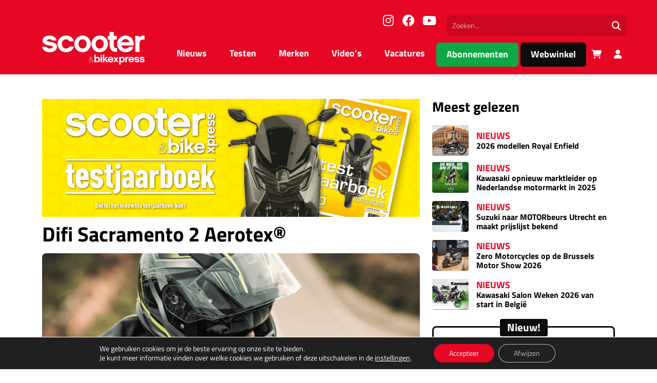

--- FILE ---
content_type: text/html; charset=UTF-8
request_url: https://scooterxpress.nl/difi-sacramento-2-aerotex/
body_size: 22430
content:
<!DOCTYPE html>
<html lang="nl">
  <head>
    <meta charset="UTF-8">
    <meta name="viewport" content="width=device-width, initial-scale=1.0">
    <title>Difi Sacramento 2 Aerotex® - Scooter&amp;bikexpress</title>
    
    <!-- Google Consent Mode v2 - Must be loaded FIRST -->
    <script>
      // Initialize dataLayer before any Google tags
      window.dataLayer = window.dataLayer || [];
      function gtag(){dataLayer.push(arguments);}
      
      // Set default consent state - deny all for GDPR compliance
      gtag('consent', 'default', {
        'ad_storage': 'denied',
        'ad_user_data': 'denied',
        'ad_personalization': 'denied',
        'analytics_storage': 'denied',
        'functionality_storage': 'denied',
        'personalization_storage': 'denied',
        'security_storage': 'granted',
        'wait_for_update': 500,
      });
    </script>
    
    <script src="https://code.jquery.com/jquery-3.7.1.min.js" integrity="sha256-/JqT3SQfawRcv/BIHPThkBvs0OEvtFFmqPF/lYI/Cxo=" crossorigin="anonymous"></script>
    <meta name='robots' content='index, follow, max-image-preview:large, max-snippet:-1, max-video-preview:-1' />

	<!-- This site is optimized with the Yoast SEO Premium plugin v22.2 (Yoast SEO v26.7) - https://yoast.com/wordpress/plugins/seo/ -->
	<meta name="description" content="Toegevoegd aan de collectie van Difi, is het multifunctionele motorjack Sacramento 2. De leer/textiel combi is ideaal voor de sportieve rijder" />
	<link rel="canonical" href="https://scooterxpress.nl/difi-sacramento-2-aerotex/" />
	<meta property="og:locale" content="nl_NL" />
	<meta property="og:type" content="article" />
	<meta property="og:title" content="Difi Sacramento 2 Aerotex®" />
	<meta property="og:description" content="Toegevoegd aan de collectie van Difi, is het multifunctionele motorjack Sacramento 2. De leer/textiel combi is ideaal voor de sportieve rijder" />
	<meta property="og:url" content="https://scooterxpress.nl/difi-sacramento-2-aerotex/" />
	<meta property="og:site_name" content="Scooter&amp;bikexpress" />
	<meta property="article:publisher" content="https://www.facebook.com/scooterxpress01" />
	<meta property="article:published_time" content="2019-07-08T09:43:18+00:00" />
	<meta property="og:image" content="https://scooterxpress.nl/wp-content/uploads/2023/02/Schermafbeelding-2019-07-08-om-11.39.21-768x752.png" />
	<meta property="og:image:width" content="768" />
	<meta property="og:image:height" content="752" />
	<meta property="og:image:type" content="image/png" />
	<meta name="author" content="Raymon de Kruijff" />
	<meta name="twitter:card" content="summary_large_image" />
	<meta name="twitter:label1" content="Geschreven door" />
	<meta name="twitter:data1" content="Raymon de Kruijff" />
	<meta name="twitter:label2" content="Geschatte leestijd" />
	<meta name="twitter:data2" content="1 minuut" />
	<script type="application/ld+json" class="yoast-schema-graph">{"@context":"https://schema.org","@graph":[{"@type":"Article","@id":"https://scooterxpress.nl/difi-sacramento-2-aerotex/#article","isPartOf":{"@id":"https://scooterxpress.nl/difi-sacramento-2-aerotex/"},"author":{"name":"Raymon de Kruijff","@id":"https://scooterxpress.nl/#/schema/person/779f11f9aa13214b428f3621a637027a"},"headline":"Difi Sacramento 2 Aerotex®","datePublished":"2019-07-08T09:43:18+00:00","mainEntityOfPage":{"@id":"https://scooterxpress.nl/difi-sacramento-2-aerotex/"},"wordCount":187,"commentCount":0,"publisher":{"@id":"https://scooterxpress.nl/#organization"},"image":{"@id":"https://scooterxpress.nl/difi-sacramento-2-aerotex/#primaryimage"},"thumbnailUrl":"https://scooterxpress.nl/wp-content/uploads/2023/02/Schermafbeelding-2019-07-08-om-11.39.21.png","keywords":["Aereotex®","aerotex","all-season","davis ax","difi","difi.nl","leer","motoport","motoport.nl","sacramento","sacramento 2","textiel","waterdicht"],"inLanguage":"nl-NL","potentialAction":[{"@type":"CommentAction","name":"Comment","target":["https://scooterxpress.nl/difi-sacramento-2-aerotex/#respond"]}]},{"@type":"WebPage","@id":"https://scooterxpress.nl/difi-sacramento-2-aerotex/","url":"https://scooterxpress.nl/difi-sacramento-2-aerotex/","name":"Difi Sacramento 2 Aerotex® - Scooter&amp;bikexpress","isPartOf":{"@id":"https://scooterxpress.nl/#website"},"primaryImageOfPage":{"@id":"https://scooterxpress.nl/difi-sacramento-2-aerotex/#primaryimage"},"image":{"@id":"https://scooterxpress.nl/difi-sacramento-2-aerotex/#primaryimage"},"thumbnailUrl":"https://scooterxpress.nl/wp-content/uploads/2023/02/Schermafbeelding-2019-07-08-om-11.39.21.png","datePublished":"2019-07-08T09:43:18+00:00","description":"Toegevoegd aan de collectie van Difi, is het multifunctionele motorjack Sacramento 2. De leer/textiel combi is ideaal voor de sportieve rijder","breadcrumb":{"@id":"https://scooterxpress.nl/difi-sacramento-2-aerotex/#breadcrumb"},"inLanguage":"nl-NL","potentialAction":[{"@type":"ReadAction","target":["https://scooterxpress.nl/difi-sacramento-2-aerotex/"]}]},{"@type":"ImageObject","inLanguage":"nl-NL","@id":"https://scooterxpress.nl/difi-sacramento-2-aerotex/#primaryimage","url":"https://scooterxpress.nl/wp-content/uploads/2023/02/Schermafbeelding-2019-07-08-om-11.39.21.png","contentUrl":"https://scooterxpress.nl/wp-content/uploads/2023/02/Schermafbeelding-2019-07-08-om-11.39.21.png","width":1642,"height":1608},{"@type":"BreadcrumbList","@id":"https://scooterxpress.nl/difi-sacramento-2-aerotex/#breadcrumb","itemListElement":[{"@type":"ListItem","position":1,"name":"Home","item":"https://scooterxpress.nl/"},{"@type":"ListItem","position":2,"name":"Nieuws","item":"https://scooterxpress.nl/nieuws/"},{"@type":"ListItem","position":3,"name":"Difi Sacramento 2 Aerotex®"}]},{"@type":"WebSite","@id":"https://scooterxpress.nl/#website","url":"https://scooterxpress.nl/","name":"Scooter & Bikexpress","description":"","publisher":{"@id":"https://scooterxpress.nl/#organization"},"potentialAction":[{"@type":"SearchAction","target":{"@type":"EntryPoint","urlTemplate":"https://scooterxpress.nl/?s={search_term_string}"},"query-input":{"@type":"PropertyValueSpecification","valueRequired":true,"valueName":"search_term_string"}}],"inLanguage":"nl-NL"},{"@type":"Organization","@id":"https://scooterxpress.nl/#organization","name":"Scooter & bikexpress","url":"https://scooterxpress.nl/","logo":{"@type":"ImageObject","inLanguage":"nl-NL","@id":"https://scooterxpress.nl/#/schema/logo/image/","url":"https://scooterxpress.nl/wp-content/uploads/2023/02/sbx-placeholder-1-300x300-1.png","contentUrl":"https://scooterxpress.nl/wp-content/uploads/2023/02/sbx-placeholder-1-300x300-1.png","width":300,"height":300,"caption":"Scooter & bikexpress"},"image":{"@id":"https://scooterxpress.nl/#/schema/logo/image/"},"sameAs":["https://www.facebook.com/scooterxpress01","https://www.instagram.com/scooterbikexpress/","https://www.youtube.com/channel/UC1GpTB-q0uK97CiG_CmF9Rg?view_as=subscriber"]},{"@type":"Person","@id":"https://scooterxpress.nl/#/schema/person/779f11f9aa13214b428f3621a637027a","name":"Raymon de Kruijff","image":{"@type":"ImageObject","inLanguage":"nl-NL","@id":"https://scooterxpress.nl/#/schema/person/image/","url":"https://secure.gravatar.com/avatar/7c363389f7f43f19966080518f146011d72d19f8c1a3c4ab6a4d7e78e5b5cc26?s=96&d=mm&r=g","contentUrl":"https://secure.gravatar.com/avatar/7c363389f7f43f19966080518f146011d72d19f8c1a3c4ab6a4d7e78e5b5cc26?s=96&d=mm&r=g","caption":"Raymon de Kruijff"},"sameAs":["http://www.scooterxpress.nl"],"url":"https://scooterxpress.nl/author/raymon/"}]}</script>
	<!-- / Yoast SEO Premium plugin. -->


<link rel='dns-prefetch' href='//platform-api.sharethis.com' />

<link rel="alternate" title="oEmbed (JSON)" type="application/json+oembed" href="https://scooterxpress.nl/wp-json/oembed/1.0/embed?url=https%3A%2F%2Fscooterxpress.nl%2Fdifi-sacramento-2-aerotex%2F" />
<link rel="alternate" title="oEmbed (XML)" type="text/xml+oembed" href="https://scooterxpress.nl/wp-json/oembed/1.0/embed?url=https%3A%2F%2Fscooterxpress.nl%2Fdifi-sacramento-2-aerotex%2F&#038;format=xml" />
<style id='wp-img-auto-sizes-contain-inline-css' type='text/css'>
img:is([sizes=auto i],[sizes^="auto," i]){contain-intrinsic-size:3000px 1500px}
/*# sourceURL=wp-img-auto-sizes-contain-inline-css */
</style>
<style id='wp-block-library-inline-css' type='text/css'>
:root{--wp-block-synced-color:#7a00df;--wp-block-synced-color--rgb:122,0,223;--wp-bound-block-color:var(--wp-block-synced-color);--wp-editor-canvas-background:#ddd;--wp-admin-theme-color:#007cba;--wp-admin-theme-color--rgb:0,124,186;--wp-admin-theme-color-darker-10:#006ba1;--wp-admin-theme-color-darker-10--rgb:0,107,160.5;--wp-admin-theme-color-darker-20:#005a87;--wp-admin-theme-color-darker-20--rgb:0,90,135;--wp-admin-border-width-focus:2px}@media (min-resolution:192dpi){:root{--wp-admin-border-width-focus:1.5px}}.wp-element-button{cursor:pointer}:root .has-very-light-gray-background-color{background-color:#eee}:root .has-very-dark-gray-background-color{background-color:#313131}:root .has-very-light-gray-color{color:#eee}:root .has-very-dark-gray-color{color:#313131}:root .has-vivid-green-cyan-to-vivid-cyan-blue-gradient-background{background:linear-gradient(135deg,#00d084,#0693e3)}:root .has-purple-crush-gradient-background{background:linear-gradient(135deg,#34e2e4,#4721fb 50%,#ab1dfe)}:root .has-hazy-dawn-gradient-background{background:linear-gradient(135deg,#faaca8,#dad0ec)}:root .has-subdued-olive-gradient-background{background:linear-gradient(135deg,#fafae1,#67a671)}:root .has-atomic-cream-gradient-background{background:linear-gradient(135deg,#fdd79a,#004a59)}:root .has-nightshade-gradient-background{background:linear-gradient(135deg,#330968,#31cdcf)}:root .has-midnight-gradient-background{background:linear-gradient(135deg,#020381,#2874fc)}:root{--wp--preset--font-size--normal:16px;--wp--preset--font-size--huge:42px}.has-regular-font-size{font-size:1em}.has-larger-font-size{font-size:2.625em}.has-normal-font-size{font-size:var(--wp--preset--font-size--normal)}.has-huge-font-size{font-size:var(--wp--preset--font-size--huge)}.has-text-align-center{text-align:center}.has-text-align-left{text-align:left}.has-text-align-right{text-align:right}.has-fit-text{white-space:nowrap!important}#end-resizable-editor-section{display:none}.aligncenter{clear:both}.items-justified-left{justify-content:flex-start}.items-justified-center{justify-content:center}.items-justified-right{justify-content:flex-end}.items-justified-space-between{justify-content:space-between}.screen-reader-text{border:0;clip-path:inset(50%);height:1px;margin:-1px;overflow:hidden;padding:0;position:absolute;width:1px;word-wrap:normal!important}.screen-reader-text:focus{background-color:#ddd;clip-path:none;color:#444;display:block;font-size:1em;height:auto;left:5px;line-height:normal;padding:15px 23px 14px;text-decoration:none;top:5px;width:auto;z-index:100000}html :where(.has-border-color){border-style:solid}html :where([style*=border-top-color]){border-top-style:solid}html :where([style*=border-right-color]){border-right-style:solid}html :where([style*=border-bottom-color]){border-bottom-style:solid}html :where([style*=border-left-color]){border-left-style:solid}html :where([style*=border-width]){border-style:solid}html :where([style*=border-top-width]){border-top-style:solid}html :where([style*=border-right-width]){border-right-style:solid}html :where([style*=border-bottom-width]){border-bottom-style:solid}html :where([style*=border-left-width]){border-left-style:solid}html :where(img[class*=wp-image-]){height:auto;max-width:100%}:where(figure){margin:0 0 1em}html :where(.is-position-sticky){--wp-admin--admin-bar--position-offset:var(--wp-admin--admin-bar--height,0px)}@media screen and (max-width:600px){html :where(.is-position-sticky){--wp-admin--admin-bar--position-offset:0px}}

/*# sourceURL=wp-block-library-inline-css */
</style><style id='global-styles-inline-css' type='text/css'>
:root{--wp--preset--aspect-ratio--square: 1;--wp--preset--aspect-ratio--4-3: 4/3;--wp--preset--aspect-ratio--3-4: 3/4;--wp--preset--aspect-ratio--3-2: 3/2;--wp--preset--aspect-ratio--2-3: 2/3;--wp--preset--aspect-ratio--16-9: 16/9;--wp--preset--aspect-ratio--9-16: 9/16;--wp--preset--color--black: #000000;--wp--preset--color--cyan-bluish-gray: #abb8c3;--wp--preset--color--white: #ffffff;--wp--preset--color--pale-pink: #f78da7;--wp--preset--color--vivid-red: #cf2e2e;--wp--preset--color--luminous-vivid-orange: #ff6900;--wp--preset--color--luminous-vivid-amber: #fcb900;--wp--preset--color--light-green-cyan: #7bdcb5;--wp--preset--color--vivid-green-cyan: #00d084;--wp--preset--color--pale-cyan-blue: #8ed1fc;--wp--preset--color--vivid-cyan-blue: #0693e3;--wp--preset--color--vivid-purple: #9b51e0;--wp--preset--gradient--vivid-cyan-blue-to-vivid-purple: linear-gradient(135deg,rgb(6,147,227) 0%,rgb(155,81,224) 100%);--wp--preset--gradient--light-green-cyan-to-vivid-green-cyan: linear-gradient(135deg,rgb(122,220,180) 0%,rgb(0,208,130) 100%);--wp--preset--gradient--luminous-vivid-amber-to-luminous-vivid-orange: linear-gradient(135deg,rgb(252,185,0) 0%,rgb(255,105,0) 100%);--wp--preset--gradient--luminous-vivid-orange-to-vivid-red: linear-gradient(135deg,rgb(255,105,0) 0%,rgb(207,46,46) 100%);--wp--preset--gradient--very-light-gray-to-cyan-bluish-gray: linear-gradient(135deg,rgb(238,238,238) 0%,rgb(169,184,195) 100%);--wp--preset--gradient--cool-to-warm-spectrum: linear-gradient(135deg,rgb(74,234,220) 0%,rgb(151,120,209) 20%,rgb(207,42,186) 40%,rgb(238,44,130) 60%,rgb(251,105,98) 80%,rgb(254,248,76) 100%);--wp--preset--gradient--blush-light-purple: linear-gradient(135deg,rgb(255,206,236) 0%,rgb(152,150,240) 100%);--wp--preset--gradient--blush-bordeaux: linear-gradient(135deg,rgb(254,205,165) 0%,rgb(254,45,45) 50%,rgb(107,0,62) 100%);--wp--preset--gradient--luminous-dusk: linear-gradient(135deg,rgb(255,203,112) 0%,rgb(199,81,192) 50%,rgb(65,88,208) 100%);--wp--preset--gradient--pale-ocean: linear-gradient(135deg,rgb(255,245,203) 0%,rgb(182,227,212) 50%,rgb(51,167,181) 100%);--wp--preset--gradient--electric-grass: linear-gradient(135deg,rgb(202,248,128) 0%,rgb(113,206,126) 100%);--wp--preset--gradient--midnight: linear-gradient(135deg,rgb(2,3,129) 0%,rgb(40,116,252) 100%);--wp--preset--font-size--small: 13px;--wp--preset--font-size--medium: 20px;--wp--preset--font-size--large: 36px;--wp--preset--font-size--x-large: 42px;--wp--preset--font-family--inter: "Inter", sans-serif;--wp--preset--font-family--cardo: Cardo;--wp--preset--spacing--20: 0.44rem;--wp--preset--spacing--30: 0.67rem;--wp--preset--spacing--40: 1rem;--wp--preset--spacing--50: 1.5rem;--wp--preset--spacing--60: 2.25rem;--wp--preset--spacing--70: 3.38rem;--wp--preset--spacing--80: 5.06rem;--wp--preset--shadow--natural: 6px 6px 9px rgba(0, 0, 0, 0.2);--wp--preset--shadow--deep: 12px 12px 50px rgba(0, 0, 0, 0.4);--wp--preset--shadow--sharp: 6px 6px 0px rgba(0, 0, 0, 0.2);--wp--preset--shadow--outlined: 6px 6px 0px -3px rgb(255, 255, 255), 6px 6px rgb(0, 0, 0);--wp--preset--shadow--crisp: 6px 6px 0px rgb(0, 0, 0);}:where(.is-layout-flex){gap: 0.5em;}:where(.is-layout-grid){gap: 0.5em;}body .is-layout-flex{display: flex;}.is-layout-flex{flex-wrap: wrap;align-items: center;}.is-layout-flex > :is(*, div){margin: 0;}body .is-layout-grid{display: grid;}.is-layout-grid > :is(*, div){margin: 0;}:where(.wp-block-columns.is-layout-flex){gap: 2em;}:where(.wp-block-columns.is-layout-grid){gap: 2em;}:where(.wp-block-post-template.is-layout-flex){gap: 1.25em;}:where(.wp-block-post-template.is-layout-grid){gap: 1.25em;}.has-black-color{color: var(--wp--preset--color--black) !important;}.has-cyan-bluish-gray-color{color: var(--wp--preset--color--cyan-bluish-gray) !important;}.has-white-color{color: var(--wp--preset--color--white) !important;}.has-pale-pink-color{color: var(--wp--preset--color--pale-pink) !important;}.has-vivid-red-color{color: var(--wp--preset--color--vivid-red) !important;}.has-luminous-vivid-orange-color{color: var(--wp--preset--color--luminous-vivid-orange) !important;}.has-luminous-vivid-amber-color{color: var(--wp--preset--color--luminous-vivid-amber) !important;}.has-light-green-cyan-color{color: var(--wp--preset--color--light-green-cyan) !important;}.has-vivid-green-cyan-color{color: var(--wp--preset--color--vivid-green-cyan) !important;}.has-pale-cyan-blue-color{color: var(--wp--preset--color--pale-cyan-blue) !important;}.has-vivid-cyan-blue-color{color: var(--wp--preset--color--vivid-cyan-blue) !important;}.has-vivid-purple-color{color: var(--wp--preset--color--vivid-purple) !important;}.has-black-background-color{background-color: var(--wp--preset--color--black) !important;}.has-cyan-bluish-gray-background-color{background-color: var(--wp--preset--color--cyan-bluish-gray) !important;}.has-white-background-color{background-color: var(--wp--preset--color--white) !important;}.has-pale-pink-background-color{background-color: var(--wp--preset--color--pale-pink) !important;}.has-vivid-red-background-color{background-color: var(--wp--preset--color--vivid-red) !important;}.has-luminous-vivid-orange-background-color{background-color: var(--wp--preset--color--luminous-vivid-orange) !important;}.has-luminous-vivid-amber-background-color{background-color: var(--wp--preset--color--luminous-vivid-amber) !important;}.has-light-green-cyan-background-color{background-color: var(--wp--preset--color--light-green-cyan) !important;}.has-vivid-green-cyan-background-color{background-color: var(--wp--preset--color--vivid-green-cyan) !important;}.has-pale-cyan-blue-background-color{background-color: var(--wp--preset--color--pale-cyan-blue) !important;}.has-vivid-cyan-blue-background-color{background-color: var(--wp--preset--color--vivid-cyan-blue) !important;}.has-vivid-purple-background-color{background-color: var(--wp--preset--color--vivid-purple) !important;}.has-black-border-color{border-color: var(--wp--preset--color--black) !important;}.has-cyan-bluish-gray-border-color{border-color: var(--wp--preset--color--cyan-bluish-gray) !important;}.has-white-border-color{border-color: var(--wp--preset--color--white) !important;}.has-pale-pink-border-color{border-color: var(--wp--preset--color--pale-pink) !important;}.has-vivid-red-border-color{border-color: var(--wp--preset--color--vivid-red) !important;}.has-luminous-vivid-orange-border-color{border-color: var(--wp--preset--color--luminous-vivid-orange) !important;}.has-luminous-vivid-amber-border-color{border-color: var(--wp--preset--color--luminous-vivid-amber) !important;}.has-light-green-cyan-border-color{border-color: var(--wp--preset--color--light-green-cyan) !important;}.has-vivid-green-cyan-border-color{border-color: var(--wp--preset--color--vivid-green-cyan) !important;}.has-pale-cyan-blue-border-color{border-color: var(--wp--preset--color--pale-cyan-blue) !important;}.has-vivid-cyan-blue-border-color{border-color: var(--wp--preset--color--vivid-cyan-blue) !important;}.has-vivid-purple-border-color{border-color: var(--wp--preset--color--vivid-purple) !important;}.has-vivid-cyan-blue-to-vivid-purple-gradient-background{background: var(--wp--preset--gradient--vivid-cyan-blue-to-vivid-purple) !important;}.has-light-green-cyan-to-vivid-green-cyan-gradient-background{background: var(--wp--preset--gradient--light-green-cyan-to-vivid-green-cyan) !important;}.has-luminous-vivid-amber-to-luminous-vivid-orange-gradient-background{background: var(--wp--preset--gradient--luminous-vivid-amber-to-luminous-vivid-orange) !important;}.has-luminous-vivid-orange-to-vivid-red-gradient-background{background: var(--wp--preset--gradient--luminous-vivid-orange-to-vivid-red) !important;}.has-very-light-gray-to-cyan-bluish-gray-gradient-background{background: var(--wp--preset--gradient--very-light-gray-to-cyan-bluish-gray) !important;}.has-cool-to-warm-spectrum-gradient-background{background: var(--wp--preset--gradient--cool-to-warm-spectrum) !important;}.has-blush-light-purple-gradient-background{background: var(--wp--preset--gradient--blush-light-purple) !important;}.has-blush-bordeaux-gradient-background{background: var(--wp--preset--gradient--blush-bordeaux) !important;}.has-luminous-dusk-gradient-background{background: var(--wp--preset--gradient--luminous-dusk) !important;}.has-pale-ocean-gradient-background{background: var(--wp--preset--gradient--pale-ocean) !important;}.has-electric-grass-gradient-background{background: var(--wp--preset--gradient--electric-grass) !important;}.has-midnight-gradient-background{background: var(--wp--preset--gradient--midnight) !important;}.has-small-font-size{font-size: var(--wp--preset--font-size--small) !important;}.has-medium-font-size{font-size: var(--wp--preset--font-size--medium) !important;}.has-large-font-size{font-size: var(--wp--preset--font-size--large) !important;}.has-x-large-font-size{font-size: var(--wp--preset--font-size--x-large) !important;}
/*# sourceURL=global-styles-inline-css */
</style>

<style id='classic-theme-styles-inline-css' type='text/css'>
/*! This file is auto-generated */
.wp-block-button__link{color:#fff;background-color:#32373c;border-radius:9999px;box-shadow:none;text-decoration:none;padding:calc(.667em + 2px) calc(1.333em + 2px);font-size:1.125em}.wp-block-file__button{background:#32373c;color:#fff;text-decoration:none}
/*# sourceURL=/wp-includes/css/classic-themes.min.css */
</style>
<link rel='stylesheet' id='poll-maker-ays-css' href='https://scooterxpress.nl/wp-content/plugins/poll-maker/public/css/poll-maker-ays-public.css?ver=5.7.4' type='text/css' media='all' />
<link rel='stylesheet' id='share-this-share-buttons-sticky-css' href='https://scooterxpress.nl/wp-content/plugins/sharethis-share-buttons/css/mu-style.css?ver=1768818475' type='text/css' media='all' />
<style id='woocommerce-inline-inline-css' type='text/css'>
.woocommerce form .form-row .required { visibility: visible; }
/*# sourceURL=woocommerce-inline-inline-css */
</style>
<link rel='stylesheet' id='theme-style-css' href='https://scooterxpress.nl/wp-content/themes/sbx-multi/assets/css/main.min.css?ver=1747660942' type='text/css' media='all' />
<link rel='stylesheet' id='moove_gdpr_frontend-css' href='https://scooterxpress.nl/wp-content/plugins/gdpr-cookie-compliance/dist/styles/gdpr-main-nf.css?ver=5.0.9' type='text/css' media='all' />
<style id='moove_gdpr_frontend-inline-css' type='text/css'>
				#moove_gdpr_cookie_info_bar .moove-gdpr-info-bar-container .moove-gdpr-info-bar-content a.mgbutton.moove-gdpr-infobar-reject-btn, 
				#moove_gdpr_cookie_info_bar .moove-gdpr-info-bar-container .moove-gdpr-info-bar-content button.mgbutton.moove-gdpr-infobar-reject-btn {
					background-color: transparent;
					box-shadow: inset 0 0 0 1px currentColor;
					opacity: .7;
					color: #202020;
				}

				#moove_gdpr_cookie_info_bar .moove-gdpr-info-bar-container .moove-gdpr-info-bar-content a.mgbutton.moove-gdpr-infobar-reject-btn:hover, 
				#moove_gdpr_cookie_info_bar .moove-gdpr-info-bar-container .moove-gdpr-info-bar-content button.mgbutton.moove-gdpr-infobar-reject-btn:hover {
					background-color: #202020;
					box-shadow: none;
					color: #fff;
					opacity: 1;
				}

				#moove_gdpr_cookie_info_bar:not(.gdpr-full-screen-infobar).moove-gdpr-dark-scheme .moove-gdpr-info-bar-container .moove-gdpr-info-bar-content a.mgbutton.moove-gdpr-infobar-reject-btn, #moove_gdpr_cookie_info_bar:not(.gdpr-full-screen-infobar).moove-gdpr-dark-scheme .moove-gdpr-info-bar-container .moove-gdpr-info-bar-content button.mgbutton.moove-gdpr-infobar-reject-btn {
					background-color: transparent;
					box-shadow: inset 0 0 0 1px currentColor;
					opacity: .7;
					color: #fff;
				}

				#moove_gdpr_cookie_info_bar:not(.gdpr-full-screen-infobar).moove-gdpr-dark-scheme .moove-gdpr-info-bar-container .moove-gdpr-info-bar-content a.mgbutton.moove-gdpr-infobar-reject-btn:hover, #moove_gdpr_cookie_info_bar:not(.gdpr-full-screen-infobar).moove-gdpr-dark-scheme .moove-gdpr-info-bar-container .moove-gdpr-info-bar-content button.mgbutton.moove-gdpr-infobar-reject-btn:hover {
					box-shadow: none;
					opacity: 1;
					color: #202020;
					background-color: #fff;
				}
							#moove_gdpr_cookie_modal .moove-gdpr-modal-content .moove-gdpr-tab-main h3.tab-title, 
				#moove_gdpr_cookie_modal .moove-gdpr-modal-content .moove-gdpr-tab-main span.tab-title,
				#moove_gdpr_cookie_modal .moove-gdpr-modal-content .moove-gdpr-modal-left-content #moove-gdpr-menu li a, 
				#moove_gdpr_cookie_modal .moove-gdpr-modal-content .moove-gdpr-modal-left-content #moove-gdpr-menu li button,
				#moove_gdpr_cookie_modal .moove-gdpr-modal-content .moove-gdpr-modal-left-content .moove-gdpr-branding-cnt a,
				#moove_gdpr_cookie_modal .moove-gdpr-modal-content .moove-gdpr-modal-footer-content .moove-gdpr-button-holder a.mgbutton, 
				#moove_gdpr_cookie_modal .moove-gdpr-modal-content .moove-gdpr-modal-footer-content .moove-gdpr-button-holder button.mgbutton,
				#moove_gdpr_cookie_modal .cookie-switch .cookie-slider:after, 
				#moove_gdpr_cookie_modal .cookie-switch .slider:after, 
				#moove_gdpr_cookie_modal .switch .cookie-slider:after, 
				#moove_gdpr_cookie_modal .switch .slider:after,
				#moove_gdpr_cookie_info_bar .moove-gdpr-info-bar-container .moove-gdpr-info-bar-content p, 
				#moove_gdpr_cookie_info_bar .moove-gdpr-info-bar-container .moove-gdpr-info-bar-content p a,
				#moove_gdpr_cookie_info_bar .moove-gdpr-info-bar-container .moove-gdpr-info-bar-content a.mgbutton, 
				#moove_gdpr_cookie_info_bar .moove-gdpr-info-bar-container .moove-gdpr-info-bar-content button.mgbutton,
				#moove_gdpr_cookie_modal .moove-gdpr-modal-content .moove-gdpr-tab-main .moove-gdpr-tab-main-content h1, 
				#moove_gdpr_cookie_modal .moove-gdpr-modal-content .moove-gdpr-tab-main .moove-gdpr-tab-main-content h2, 
				#moove_gdpr_cookie_modal .moove-gdpr-modal-content .moove-gdpr-tab-main .moove-gdpr-tab-main-content h3, 
				#moove_gdpr_cookie_modal .moove-gdpr-modal-content .moove-gdpr-tab-main .moove-gdpr-tab-main-content h4, 
				#moove_gdpr_cookie_modal .moove-gdpr-modal-content .moove-gdpr-tab-main .moove-gdpr-tab-main-content h5, 
				#moove_gdpr_cookie_modal .moove-gdpr-modal-content .moove-gdpr-tab-main .moove-gdpr-tab-main-content h6,
				#moove_gdpr_cookie_modal .moove-gdpr-modal-content.moove_gdpr_modal_theme_v2 .moove-gdpr-modal-title .tab-title,
				#moove_gdpr_cookie_modal .moove-gdpr-modal-content.moove_gdpr_modal_theme_v2 .moove-gdpr-tab-main h3.tab-title, 
				#moove_gdpr_cookie_modal .moove-gdpr-modal-content.moove_gdpr_modal_theme_v2 .moove-gdpr-tab-main span.tab-title,
				#moove_gdpr_cookie_modal .moove-gdpr-modal-content.moove_gdpr_modal_theme_v2 .moove-gdpr-branding-cnt a {
					font-weight: inherit				}
			#moove_gdpr_cookie_modal,#moove_gdpr_cookie_info_bar,.gdpr_cookie_settings_shortcode_content{font-family:inherit}#moove_gdpr_save_popup_settings_button{background-color:#373737;color:#fff}#moove_gdpr_save_popup_settings_button:hover{background-color:#000}#moove_gdpr_cookie_info_bar .moove-gdpr-info-bar-container .moove-gdpr-info-bar-content a.mgbutton,#moove_gdpr_cookie_info_bar .moove-gdpr-info-bar-container .moove-gdpr-info-bar-content button.mgbutton{background-color:#e60724}#moove_gdpr_cookie_modal .moove-gdpr-modal-content .moove-gdpr-modal-footer-content .moove-gdpr-button-holder a.mgbutton,#moove_gdpr_cookie_modal .moove-gdpr-modal-content .moove-gdpr-modal-footer-content .moove-gdpr-button-holder button.mgbutton,.gdpr_cookie_settings_shortcode_content .gdpr-shr-button.button-green{background-color:#e60724;border-color:#e60724}#moove_gdpr_cookie_modal .moove-gdpr-modal-content .moove-gdpr-modal-footer-content .moove-gdpr-button-holder a.mgbutton:hover,#moove_gdpr_cookie_modal .moove-gdpr-modal-content .moove-gdpr-modal-footer-content .moove-gdpr-button-holder button.mgbutton:hover,.gdpr_cookie_settings_shortcode_content .gdpr-shr-button.button-green:hover{background-color:#fff;color:#e60724}#moove_gdpr_cookie_modal .moove-gdpr-modal-content .moove-gdpr-modal-close i,#moove_gdpr_cookie_modal .moove-gdpr-modal-content .moove-gdpr-modal-close span.gdpr-icon{background-color:#e60724;border:1px solid #e60724}#moove_gdpr_cookie_info_bar span.moove-gdpr-infobar-allow-all.focus-g,#moove_gdpr_cookie_info_bar span.moove-gdpr-infobar-allow-all:focus,#moove_gdpr_cookie_info_bar button.moove-gdpr-infobar-allow-all.focus-g,#moove_gdpr_cookie_info_bar button.moove-gdpr-infobar-allow-all:focus,#moove_gdpr_cookie_info_bar span.moove-gdpr-infobar-reject-btn.focus-g,#moove_gdpr_cookie_info_bar span.moove-gdpr-infobar-reject-btn:focus,#moove_gdpr_cookie_info_bar button.moove-gdpr-infobar-reject-btn.focus-g,#moove_gdpr_cookie_info_bar button.moove-gdpr-infobar-reject-btn:focus,#moove_gdpr_cookie_info_bar span.change-settings-button.focus-g,#moove_gdpr_cookie_info_bar span.change-settings-button:focus,#moove_gdpr_cookie_info_bar button.change-settings-button.focus-g,#moove_gdpr_cookie_info_bar button.change-settings-button:focus{-webkit-box-shadow:0 0 1px 3px #e60724;-moz-box-shadow:0 0 1px 3px #e60724;box-shadow:0 0 1px 3px #e60724}#moove_gdpr_cookie_modal .moove-gdpr-modal-content .moove-gdpr-modal-close i:hover,#moove_gdpr_cookie_modal .moove-gdpr-modal-content .moove-gdpr-modal-close span.gdpr-icon:hover,#moove_gdpr_cookie_info_bar span[data-href]>u.change-settings-button{color:#e60724}#moove_gdpr_cookie_modal .moove-gdpr-modal-content .moove-gdpr-modal-left-content #moove-gdpr-menu li.menu-item-selected a span.gdpr-icon,#moove_gdpr_cookie_modal .moove-gdpr-modal-content .moove-gdpr-modal-left-content #moove-gdpr-menu li.menu-item-selected button span.gdpr-icon{color:inherit}#moove_gdpr_cookie_modal .moove-gdpr-modal-content .moove-gdpr-modal-left-content #moove-gdpr-menu li a span.gdpr-icon,#moove_gdpr_cookie_modal .moove-gdpr-modal-content .moove-gdpr-modal-left-content #moove-gdpr-menu li button span.gdpr-icon{color:inherit}#moove_gdpr_cookie_modal .gdpr-acc-link{line-height:0;font-size:0;color:transparent;position:absolute}#moove_gdpr_cookie_modal .moove-gdpr-modal-content .moove-gdpr-modal-close:hover i,#moove_gdpr_cookie_modal .moove-gdpr-modal-content .moove-gdpr-modal-left-content #moove-gdpr-menu li a,#moove_gdpr_cookie_modal .moove-gdpr-modal-content .moove-gdpr-modal-left-content #moove-gdpr-menu li button,#moove_gdpr_cookie_modal .moove-gdpr-modal-content .moove-gdpr-modal-left-content #moove-gdpr-menu li button i,#moove_gdpr_cookie_modal .moove-gdpr-modal-content .moove-gdpr-modal-left-content #moove-gdpr-menu li a i,#moove_gdpr_cookie_modal .moove-gdpr-modal-content .moove-gdpr-tab-main .moove-gdpr-tab-main-content a:hover,#moove_gdpr_cookie_info_bar.moove-gdpr-dark-scheme .moove-gdpr-info-bar-container .moove-gdpr-info-bar-content a.mgbutton:hover,#moove_gdpr_cookie_info_bar.moove-gdpr-dark-scheme .moove-gdpr-info-bar-container .moove-gdpr-info-bar-content button.mgbutton:hover,#moove_gdpr_cookie_info_bar.moove-gdpr-dark-scheme .moove-gdpr-info-bar-container .moove-gdpr-info-bar-content a:hover,#moove_gdpr_cookie_info_bar.moove-gdpr-dark-scheme .moove-gdpr-info-bar-container .moove-gdpr-info-bar-content button:hover,#moove_gdpr_cookie_info_bar.moove-gdpr-dark-scheme .moove-gdpr-info-bar-container .moove-gdpr-info-bar-content span.change-settings-button:hover,#moove_gdpr_cookie_info_bar.moove-gdpr-dark-scheme .moove-gdpr-info-bar-container .moove-gdpr-info-bar-content button.change-settings-button:hover,#moove_gdpr_cookie_info_bar.moove-gdpr-dark-scheme .moove-gdpr-info-bar-container .moove-gdpr-info-bar-content u.change-settings-button:hover,#moove_gdpr_cookie_info_bar span[data-href]>u.change-settings-button,#moove_gdpr_cookie_info_bar.moove-gdpr-dark-scheme .moove-gdpr-info-bar-container .moove-gdpr-info-bar-content a.mgbutton.focus-g,#moove_gdpr_cookie_info_bar.moove-gdpr-dark-scheme .moove-gdpr-info-bar-container .moove-gdpr-info-bar-content button.mgbutton.focus-g,#moove_gdpr_cookie_info_bar.moove-gdpr-dark-scheme .moove-gdpr-info-bar-container .moove-gdpr-info-bar-content a.focus-g,#moove_gdpr_cookie_info_bar.moove-gdpr-dark-scheme .moove-gdpr-info-bar-container .moove-gdpr-info-bar-content button.focus-g,#moove_gdpr_cookie_info_bar.moove-gdpr-dark-scheme .moove-gdpr-info-bar-container .moove-gdpr-info-bar-content a.mgbutton:focus,#moove_gdpr_cookie_info_bar.moove-gdpr-dark-scheme .moove-gdpr-info-bar-container .moove-gdpr-info-bar-content button.mgbutton:focus,#moove_gdpr_cookie_info_bar.moove-gdpr-dark-scheme .moove-gdpr-info-bar-container .moove-gdpr-info-bar-content a:focus,#moove_gdpr_cookie_info_bar.moove-gdpr-dark-scheme .moove-gdpr-info-bar-container .moove-gdpr-info-bar-content button:focus,#moove_gdpr_cookie_info_bar.moove-gdpr-dark-scheme .moove-gdpr-info-bar-container .moove-gdpr-info-bar-content span.change-settings-button.focus-g,span.change-settings-button:focus,button.change-settings-button.focus-g,button.change-settings-button:focus,#moove_gdpr_cookie_info_bar.moove-gdpr-dark-scheme .moove-gdpr-info-bar-container .moove-gdpr-info-bar-content u.change-settings-button.focus-g,#moove_gdpr_cookie_info_bar.moove-gdpr-dark-scheme .moove-gdpr-info-bar-container .moove-gdpr-info-bar-content u.change-settings-button:focus{color:#e60724}#moove_gdpr_cookie_modal .moove-gdpr-branding.focus-g span,#moove_gdpr_cookie_modal .moove-gdpr-modal-content .moove-gdpr-tab-main a.focus-g,#moove_gdpr_cookie_modal .moove-gdpr-modal-content .moove-gdpr-tab-main .gdpr-cd-details-toggle.focus-g{color:#e60724}#moove_gdpr_cookie_modal.gdpr_lightbox-hide{display:none}
/*# sourceURL=moove_gdpr_frontend-inline-css */
</style>
<script type="text/javascript" src="//platform-api.sharethis.com/js/sharethis.js?ver=2.3.6#property=651c03f72e87700013335f8f&amp;product=inline-buttons&amp;source=sharethis-share-buttons-wordpress" id="share-this-share-buttons-mu-js"></script>
<script type="text/javascript" src="https://scooterxpress.nl/wp-includes/js/jquery/jquery.min.js?ver=3.7.1" id="jquery-core-js"></script>
<script type="text/javascript" src="https://scooterxpress.nl/wp-includes/js/jquery/jquery-migrate.min.js?ver=3.4.1" id="jquery-migrate-js"></script>
<script type="text/javascript" src="https://scooterxpress.nl/wp-content/plugins/woocommerce/assets/js/jquery-blockui/jquery.blockUI.min.js?ver=2.7.0-wc.9.4.4" id="jquery-blockui-js" defer="defer" data-wp-strategy="defer"></script>
<script type="text/javascript" id="wc-add-to-cart-js-extra">
/* <![CDATA[ */
var wc_add_to_cart_params = {"ajax_url":"/wp-admin/admin-ajax.php","wc_ajax_url":"/?wc-ajax=%%endpoint%%","i18n_view_cart":"Bekijk winkelwagen","cart_url":"https://scooterxpress.nl/winkelmand/","is_cart":"","cart_redirect_after_add":"no"};
//# sourceURL=wc-add-to-cart-js-extra
/* ]]> */
</script>
<script type="text/javascript" src="https://scooterxpress.nl/wp-content/plugins/woocommerce/assets/js/frontend/add-to-cart.min.js?ver=9.4.4" id="wc-add-to-cart-js" defer="defer" data-wp-strategy="defer"></script>
<script type="text/javascript" src="https://scooterxpress.nl/wp-content/plugins/woocommerce/assets/js/js-cookie/js.cookie.min.js?ver=2.1.4-wc.9.4.4" id="js-cookie-js" defer="defer" data-wp-strategy="defer"></script>
<script type="text/javascript" id="woocommerce-js-extra">
/* <![CDATA[ */
var woocommerce_params = {"ajax_url":"/wp-admin/admin-ajax.php","wc_ajax_url":"/?wc-ajax=%%endpoint%%"};
//# sourceURL=woocommerce-js-extra
/* ]]> */
</script>
<script type="text/javascript" src="https://scooterxpress.nl/wp-content/plugins/woocommerce/assets/js/frontend/woocommerce.min.js?ver=9.4.4" id="woocommerce-js" defer="defer" data-wp-strategy="defer"></script>
<link rel="https://api.w.org/" href="https://scooterxpress.nl/wp-json/" /><link rel="alternate" title="JSON" type="application/json" href="https://scooterxpress.nl/wp-json/wp/v2/posts/30647" /><link rel="EditURI" type="application/rsd+xml" title="RSD" href="https://scooterxpress.nl/xmlrpc.php?rsd" />
<meta name="generator" content="WordPress 6.9" />
<meta name="generator" content="WooCommerce 9.4.4" />
<link rel='shortlink' href='https://scooterxpress.nl/?p=30647' />

<!-- This site is using AdRotate v5.8 Professional to display their advertisements - https://ajdg.solutions/ -->
<!-- AdRotate CSS -->
<style type="text/css" media="screen">
	.g { margin:0px; padding:0px; overflow:hidden; line-height:1; zoom:1; }
	.g img { height:auto; }
	.g-col { position:relative; float:left; }
	.g-col:first-child { margin-left: 0; }
	.g-col:last-child { margin-right: 0; }
	.g-1 { margin:0px 0px 0px 0px; width:100%; max-width:420px; height:100%; max-height:420px; }
	@media only screen and (max-width: 480px) {
		.g-col, .g-dyn, .g-single { width:100%; margin-left:0; margin-right:0; }
	}
</style>
<!-- /AdRotate CSS -->

	<noscript><style>.woocommerce-product-gallery{ opacity: 1 !important; }</style></noscript>
	<style class='wp-fonts-local' type='text/css'>
@font-face{font-family:Inter;font-style:normal;font-weight:300 900;font-display:fallback;src:url('https://scooterxpress.nl/wp-content/plugins/woocommerce/assets/fonts/Inter-VariableFont_slnt,wght.woff2') format('woff2');font-stretch:normal;}
@font-face{font-family:Cardo;font-style:normal;font-weight:400;font-display:fallback;src:url('https://scooterxpress.nl/wp-content/plugins/woocommerce/assets/fonts/cardo_normal_400.woff2') format('woff2');}
</style>
<link rel="icon" href="https://scooterxpress.nl/wp-content/uploads/2023/03/cropped-sbxprofile-32x32.png" sizes="32x32" />
<link rel="icon" href="https://scooterxpress.nl/wp-content/uploads/2023/03/cropped-sbxprofile-192x192.png" sizes="192x192" />
<link rel="apple-touch-icon" href="https://scooterxpress.nl/wp-content/uploads/2023/03/cropped-sbxprofile-180x180.png" />
<meta name="msapplication-TileImage" content="https://scooterxpress.nl/wp-content/uploads/2023/03/cropped-sbxprofile-270x270.png" />

          <!-- Google Tag Manager -->
      <script>(function(w,d,s,l,i){w[l]=w[l]||[];w[l].push({'gtm.start':
      new Date().getTime(),event:'gtm.js'});var f=d.getElementsByTagName(s)[0],
      j=d.createElement(s),dl=l!='dataLayer'?'&l='+l:'';j.async=true;j.src=
      'https://www.googletagmanager.com/gtm.js?id='+i+dl;f.parentNode.insertBefore(j,f);
      })(window,document,'script','dataLayer','GTM-KJHMJPG');</script>
      <!-- End Google Tag Manager -->
      <!-- Google Tag Manager -->
      <script>(function(w,d,s,l,i){w[l]=w[l]||[];w[l].push({'gtm.start':new Date().getTime(),event:'gtm.js'});var f=d.getElementsByTagName(s)[0],j=d.createElement(s),dl=l='dataLayer'?'&l='+l:'';j.async=true;j.src='https://www.googletagmanager.com/gtm.js?id='+i+dl;f.parentNode.insertBefore(j,f);})(window,document,'script','dataLayer','GTM-NJXKZ54');</script>
      <!-- End Google Tag Manager -->
        
    
    
    
  <meta name="generator" content="WP Rocket 3.20.3" data-wpr-features="wpr_preload_links wpr_desktop" /></head>
  <body class="wp-singular post-template post-template-templates post-template-template-blockbuilder post-template-templatestemplate-blockbuilder-php single single-post postid-30647 single-format-standard wp-theme-sbx-multi theme-sbx-multi woocommerce-no-js">
      <!-- Google Tag Manager (noscript) -->
    <noscript><iframe src="https://www.googletagmanager.com/ns.html?id=GTM-NJXKZ54" height="0" width="0" style="display:none;visibility:hidden"></iframe></noscript>
    <!-- End Google Tag Manager (noscript) -->
    <!-- Google Tag Manager (noscript) -->
    <noscript><iframe src="https://www.googletagmanager.com/ns.html?id=GTM-KJHMJPG"
    height="0" width="0" style="display:none;visibility:hidden"></iframe></noscript>
    <!-- End Google Tag Manager (noscript) -->
            <div data-rocket-location-hash="46b5ec384d1573651fcf9e2729907712" class="wrapper">
  <div class="nav-overlay" style="display:none;"></div>
  <header data-rocket-location-hash="376287218b6ead3b5b6fc67b7e0c0376">
        <div data-rocket-location-hash="6c1bc5e1ccf9ef60463360172da86913" class="container navbar">
      <a href="https://scooterxpress.nl" class="logo">
        <img src="https://scooterxpress.nl/wp-content/uploads/2023/01/logo-s.svg" alt="">
      </a>
      <div class="nav-elements">
        <div class="nav--top">
          <div class="socials">
            <a href="https://www.instagram.com/scooterbikexpress/" target="_blank"><i class="fab fa-instagram"></i></a>            <a href="https://www.facebook.com/scooterxpress01" target="_blank"><i class="fab fa-facebook"></i></a>            <a href="https://www.youtube.com/channel/UC1GpTB-q0uK97CiG_CmF9Rg?view_as=subscriber" target="_blank"><i class="fab fa-youtube"></i></a>          </div>
          <div class="search">
            <form role="search" method="get" id="searchform" action="https://scooterxpress.nl/">
    <input type="search" placeholder="Zoeken..." name="s" value=""><button type="submit"><i class="fas fa-magnifying-glass"></i></button>
</form>          </div>
        </div>
        <div class="nav--bottom">
          <nav>
            <ul class="nav">
              <li id="menu-item-22665" class="menu-item menu-item-type-post_type menu-item-object-page current_page_parent menu-item-22665"><a href="https://scooterxpress.nl/nieuws/">Nieuws</a></li>
<li id="menu-item-22664" class="test_cat menu-item menu-item-type-post_type_archive menu-item-object-sxtest menu-item-22664"><a href="https://scooterxpress.nl/testen/">Testen</a><ul class="sub-menu"><li id="term-item-3084" class="menu-item menu-item-type-taxonomy menu-item-object-test_cat term-item-3084"><a href="https://scooterxpress.nl/test_cat/e-bike-testen/">e-bike testen</a></li><li id="term-item-57" class="menu-item menu-item-type-taxonomy menu-item-object-test_cat term-item-57"><a href="https://scooterxpress.nl/test_cat/elektrische-scooter-testen/">Elektrische scooter testen</a></li><li id="term-item-61" class="menu-item menu-item-type-taxonomy menu-item-object-test_cat term-item-61"><a href="https://scooterxpress.nl/test_cat/kleding-en-accessoires/">Kleding en accessoires</a></li><li id="term-item-58" class="menu-item menu-item-type-taxonomy menu-item-object-test_cat term-item-58"><a href="https://scooterxpress.nl/test_cat/motorfiets-testen/">Motorfiets testen</a></li><li id="term-item-59" class="menu-item menu-item-type-taxonomy menu-item-object-test_cat term-item-59"><a href="https://scooterxpress.nl/test_cat/motorscooter-testen/">Motorscooter testen</a></li><li id="term-item-60" class="menu-item menu-item-type-taxonomy menu-item-object-test_cat term-item-60"><a href="https://scooterxpress.nl/test_cat/scooter-testen/">Scooter testen</a></li><li id="term-item-3583" class="menu-item menu-item-type-taxonomy menu-item-object-test_cat term-item-3583"><a href="https://scooterxpress.nl/test_cat/scootmobiel-testen/">Scootmobiel testen</a></li></ul></li>
<li id="menu-item-22667" class="merken menu-item menu-item-type-post_type menu-item-object-page menu-item-22667"><a href="https://scooterxpress.nl/scooter-merken/">Merken</a><ul class="sub-menu"><li id="term-item-665" class="menu-item menu-item-type-taxonomy menu-item-object-merken term-item-665"><a href="https://scooterxpress.nl/merken/aeon/">AEON</a></li><li id="term-item-19" class="menu-item menu-item-type-taxonomy menu-item-object-merken term-item-19"><a href="https://scooterxpress.nl/merken/agm/">AGM</a></li><li id="term-item-41" class="menu-item menu-item-type-taxonomy menu-item-object-merken term-item-41"><a href="https://scooterxpress.nl/merken/aprilia/">Aprilia</a></li><li id="term-item-1391" class="menu-item menu-item-type-taxonomy menu-item-object-merken term-item-1391"><a href="https://scooterxpress.nl/merken/askoll/">Askoll</a></li><li id="term-item-599" class="menu-item menu-item-type-taxonomy menu-item-object-merken term-item-599"><a href="https://scooterxpress.nl/merken/benelli/">Benelli</a></li><li id="term-item-600" class="menu-item menu-item-type-taxonomy menu-item-object-merken term-item-600"><a href="https://scooterxpress.nl/merken/berini/">Berini</a></li><li id="term-item-3640" class="menu-item menu-item-type-taxonomy menu-item-object-merken term-item-3640"><a href="https://scooterxpress.nl/merken/beta/">Beta</a></li><li id="term-item-1851" class="menu-item menu-item-type-taxonomy menu-item-object-merken term-item-1851"><a href="https://scooterxpress.nl/merken/bluroc-motorcycles/">Bluroc Motorcycles</a></li><li id="term-item-21" class="menu-item menu-item-type-taxonomy menu-item-object-merken term-item-21"><a href="https://scooterxpress.nl/merken/bmw/">BMW Motorrad</a></li><li id="term-item-601" class="menu-item menu-item-type-taxonomy menu-item-object-merken term-item-601"><a href="https://scooterxpress.nl/merken/brammo/">Brammo</a></li><li id="term-item-3167" class="menu-item menu-item-type-taxonomy menu-item-object-merken term-item-3167"><a href="https://scooterxpress.nl/merken/brekr/">Brekr</a></li><li id="term-item-1052" class="menu-item menu-item-type-taxonomy menu-item-object-merken term-item-1052"><a href="https://scooterxpress.nl/merken/brixton-motorcycles/">Brixton Motorcycles</a></li><li id="term-item-18" class="menu-item menu-item-type-taxonomy menu-item-object-merken term-item-18"><a href="https://scooterxpress.nl/merken/btc/">BTC</a></li><li id="term-item-46" class="menu-item menu-item-type-taxonomy menu-item-object-merken term-item-46"><a href="https://scooterxpress.nl/merken/bye-bike/">Bye Bike</a></li><li id="term-item-602" class="menu-item menu-item-type-taxonomy menu-item-object-merken term-item-602"><a href="https://scooterxpress.nl/merken/cagiva/">Cagiva</a></li><li id="term-item-3057" class="menu-item menu-item-type-taxonomy menu-item-object-merken term-item-3057"><a href="https://scooterxpress.nl/merken/can-am/">Can-Am</a></li><li id="term-item-603" class="menu-item menu-item-type-taxonomy menu-item-object-merken term-item-603"><a href="https://scooterxpress.nl/merken/cfmoto/">CFMOTO</a></li><li id="term-item-3062" class="menu-item menu-item-type-taxonomy menu-item-object-merken term-item-3062"><a href="https://scooterxpress.nl/merken/coopop/">CooPop</a></li><li id="term-item-604" class="menu-item menu-item-type-taxonomy menu-item-object-merken term-item-604"><a href="https://scooterxpress.nl/merken/daelim/">Daelim</a></li><li id="term-item-605" class="menu-item menu-item-type-taxonomy menu-item-object-merken term-item-605"><a href="https://scooterxpress.nl/merken/derbi/">Derbi</a></li><li id="term-item-2082" class="menu-item menu-item-type-taxonomy menu-item-object-merken term-item-2082"><a href="https://scooterxpress.nl/merken/djjd/">DJJD</a></li><li id="term-item-3047" class="menu-item menu-item-type-taxonomy menu-item-object-merken term-item-3047"><a href="https://scooterxpress.nl/merken/doohan/">Doohan</a></li><li id="term-item-114" class="menu-item menu-item-type-taxonomy menu-item-object-merken term-item-114"><a href="https://scooterxpress.nl/merken/ducati/">Ducati</a></li><li id="term-item-55" class="menu-item menu-item-type-taxonomy menu-item-object-merken term-item-55"><a href="https://scooterxpress.nl/merken/e-solex/">E-Solex</a></li><li id="term-item-22" class="menu-item menu-item-type-taxonomy menu-item-object-merken term-item-22"><a href="https://scooterxpress.nl/merken/ebretti/">Ebretti</a></li><li id="term-item-2083" class="menu-item menu-item-type-taxonomy menu-item-object-merken term-item-2083"><a href="https://scooterxpress.nl/merken/ecooter/">Ecooter</a></li><li id="term-item-3048" class="menu-item menu-item-type-taxonomy menu-item-object-merken term-item-3048"><a href="https://scooterxpress.nl/merken/electric-dutchman/">Electric Dutchman</a></li><li id="term-item-606" class="menu-item menu-item-type-taxonomy menu-item-object-merken term-item-606"><a href="https://scooterxpress.nl/merken/elmoto/">ELMOTO</a></li><li id="term-item-23" class="menu-item menu-item-type-taxonomy menu-item-object-merken term-item-23"><a href="https://scooterxpress.nl/merken/emco/">Emco</a></li><li id="term-item-24" class="menu-item menu-item-type-taxonomy menu-item-object-merken term-item-24"><a href="https://scooterxpress.nl/merken/energica/">Energica</a></li><li id="term-item-3049" class="menu-item menu-item-type-taxonomy menu-item-object-merken term-item-3049"><a href="https://scooterxpress.nl/merken/etalian/">Etalian</a></li><li id="term-item-3050" class="menu-item menu-item-type-taxonomy menu-item-object-merken term-item-3050"><a href="https://scooterxpress.nl/merken/etergo/">Etergo</a></li><li id="term-item-25" class="menu-item menu-item-type-taxonomy menu-item-object-merken term-item-25"><a href="https://scooterxpress.nl/merken/exo/">EXO</a></li><li id="term-item-3586" class="menu-item menu-item-type-taxonomy menu-item-object-merken term-item-3586"><a href="https://scooterxpress.nl/merken/fantic-motor/">Fantic Motor</a></li><li id="term-item-3051" class="menu-item menu-item-type-taxonomy menu-item-object-merken term-item-3051"><a href="https://scooterxpress.nl/merken/fd-motors/">FD-Motors</a></li><li id="term-item-26" class="menu-item menu-item-type-taxonomy menu-item-object-merken term-item-26"><a href="https://scooterxpress.nl/merken/gigi/">GiGi</a></li><li id="term-item-56" class="menu-item menu-item-type-taxonomy menu-item-object-merken term-item-56"><a href="https://scooterxpress.nl/merken/gilera/">Gilera</a></li><li id="term-item-3459" class="menu-item menu-item-type-taxonomy menu-item-object-merken term-item-3459"><a href="https://scooterxpress.nl/merken/goccia/">Goccia</a></li><li id="term-item-607" class="menu-item menu-item-type-taxonomy menu-item-object-merken term-item-607"><a href="https://scooterxpress.nl/merken/gomax/">Gomax</a></li><li id="term-item-104" class="menu-item menu-item-type-taxonomy menu-item-object-merken term-item-104"><a href="https://scooterxpress.nl/merken/govecs/">Govecs</a></li><li id="term-item-50" class="menu-item menu-item-type-taxonomy menu-item-object-merken term-item-50"><a href="https://scooterxpress.nl/merken/gts-scooters/">GTS Scooters</a></li><li id="term-item-608" class="menu-item menu-item-type-taxonomy menu-item-object-merken term-item-608"><a href="https://scooterxpress.nl/merken/hanway/">Hanway</a></li><li id="term-item-609" class="menu-item menu-item-type-taxonomy menu-item-object-merken term-item-609"><a href="https://scooterxpress.nl/merken/harley-davidson/">Harley-Davidson</a></li><li id="term-item-39" class="menu-item menu-item-type-taxonomy menu-item-object-merken term-item-39"><a href="https://scooterxpress.nl/merken/honda/">Honda</a></li><li id="term-item-2380" class="menu-item menu-item-type-taxonomy menu-item-object-merken term-item-2380"><a href="https://scooterxpress.nl/merken/horwin/">Horwin</a></li><li id="term-item-2138" class="menu-item menu-item-type-taxonomy menu-item-object-merken term-item-2138"><a href="https://scooterxpress.nl/merken/husqvarna/">Husqvarna</a></li><li id="term-item-610" class="menu-item menu-item-type-taxonomy menu-item-object-merken term-item-610"><a href="https://scooterxpress.nl/merken/hyosung/">Hyosung</a></li><li id="term-item-611" class="menu-item menu-item-type-taxonomy menu-item-object-merken term-item-611"><a href="https://scooterxpress.nl/merken/imf/">IMF</a></li><li id="term-item-612" class="menu-item menu-item-type-taxonomy menu-item-object-merken term-item-612"><a href="https://scooterxpress.nl/merken/indian/">Indian</a></li><li id="term-item-2170" class="menu-item menu-item-type-taxonomy menu-item-object-merken term-item-2170"><a href="https://scooterxpress.nl/merken/italjet/">Italjet</a></li><li id="term-item-52" class="menu-item menu-item-type-taxonomy menu-item-object-merken term-item-52"><a href="https://scooterxpress.nl/merken/iva/">IVA</a></li><li id="term-item-27" class="menu-item menu-item-type-taxonomy menu-item-object-merken term-item-27"><a href="https://scooterxpress.nl/merken/johammer/">Johammer</a></li><li id="term-item-36" class="menu-item menu-item-type-taxonomy menu-item-object-merken term-item-36"><a href="https://scooterxpress.nl/merken/kawasaki/">Kawasaki</a></li><li id="term-item-3625" class="menu-item menu-item-type-taxonomy menu-item-object-merken term-item-3625"><a href="https://scooterxpress.nl/merken/keren/">Keren</a></li><li id="term-item-253" class="menu-item menu-item-type-taxonomy menu-item-object-merken term-item-253"><a href="https://scooterxpress.nl/merken/ktm/">KTM</a></li><li id="term-item-3052" class="menu-item menu-item-type-taxonomy menu-item-object-merken term-item-3052"><a href="https://scooterxpress.nl/merken/kumpan/">Kumpan</a></li><li id="term-item-43" class="menu-item menu-item-type-taxonomy menu-item-object-merken term-item-43"><a href="https://scooterxpress.nl/merken/kymco/">Kymco</a></li><li id="term-item-2084" class="menu-item menu-item-type-taxonomy menu-item-object-merken term-item-2084"><a href="https://scooterxpress.nl/merken/la-souris/">La Souris</a></li><li id="term-item-1159" class="menu-item menu-item-type-taxonomy menu-item-object-merken term-item-1159"><a href="https://scooterxpress.nl/merken/lambretta/">Lambretta</a></li><li id="term-item-28" class="menu-item menu-item-type-taxonomy menu-item-object-merken term-item-28"><a href="https://scooterxpress.nl/merken/lifan/">Lifan</a></li><li id="term-item-3622" class="menu-item menu-item-type-taxonomy menu-item-object-merken term-item-3622"><a href="https://scooterxpress.nl/merken/livewire/">LiveWire</a></li><li id="term-item-106" class="menu-item menu-item-type-taxonomy menu-item-object-merken term-item-106"><a href="https://scooterxpress.nl/merken/lml/">LML</a></li><li id="term-item-3053" class="menu-item menu-item-type-taxonomy menu-item-object-merken term-item-3053"><a href="https://scooterxpress.nl/merken/malaguti/">Malaguti</a></li><li id="term-item-47" class="menu-item menu-item-type-taxonomy menu-item-object-merken term-item-47"><a href="https://scooterxpress.nl/merken/mash/">Mash</a></li><li id="term-item-613" class="menu-item menu-item-type-taxonomy menu-item-object-merken term-item-613"><a href="https://scooterxpress.nl/merken/mh/">MH</a></li><li id="term-item-3469" class="menu-item menu-item-type-taxonomy menu-item-object-merken term-item-3469"><a href="https://scooterxpress.nl/merken/microlino/">Microlino</a></li><li id="term-item-29" class="menu-item menu-item-type-taxonomy menu-item-object-merken term-item-29"><a href="https://scooterxpress.nl/merken/monasso/">Monasso</a></li><li id="term-item-3623" class="menu-item menu-item-type-taxonomy menu-item-object-merken term-item-3623"><a href="https://scooterxpress.nl/merken/morbidelli/">Morbidelli</a></li><li id="term-item-198" class="menu-item menu-item-type-taxonomy menu-item-object-merken term-item-198"><a href="https://scooterxpress.nl/merken/moto-guzzi/">Moto Guzzi</a></li><li id="term-item-2643" class="menu-item menu-item-type-taxonomy menu-item-object-merken term-item-2643"><a href="https://scooterxpress.nl/merken/moto-morini/">Moto Morini</a></li><li id="term-item-614" class="menu-item menu-item-type-taxonomy menu-item-object-merken term-item-614"><a href="https://scooterxpress.nl/merken/motrac/">Motrac</a></li><li id="term-item-3064" class="menu-item menu-item-type-taxonomy menu-item-object-merken term-item-3064"><a href="https://scooterxpress.nl/merken/motron/">Motron</a></li><li id="term-item-30" class="menu-item menu-item-type-taxonomy menu-item-object-merken term-item-30"><a href="https://scooterxpress.nl/merken/move/">Move</a></li><li id="term-item-2661" class="menu-item menu-item-type-taxonomy menu-item-object-merken term-item-2661"><a href="https://scooterxpress.nl/merken/mutt-motorcycles/">Mutt Motorcycles</a></li><li id="term-item-615" class="menu-item menu-item-type-taxonomy menu-item-object-merken term-item-615"><a href="https://scooterxpress.nl/merken/mv-agusta/">MV Agusta</a></li><li id="term-item-105" class="menu-item menu-item-type-taxonomy menu-item-object-merken term-item-105"><a href="https://scooterxpress.nl/merken/neco/">Neco</a></li><li id="term-item-2085" class="menu-item menu-item-type-taxonomy menu-item-object-merken term-item-2085"><a href="https://scooterxpress.nl/merken/nipponia/">Nipponia</a></li><li id="term-item-48" class="menu-item menu-item-type-taxonomy menu-item-object-merken term-item-48"><a href="https://scooterxpress.nl/merken/niu/">NIU</a></li><li id="term-item-2093" class="menu-item menu-item-type-taxonomy menu-item-object-merken term-item-2093"><a href="https://scooterxpress.nl/merken/orcal/">Orcal</a></li><li id="term-item-42" class="menu-item menu-item-type-taxonomy menu-item-object-merken term-item-42"><a href="https://scooterxpress.nl/merken/peugeot/">Peugeot Motocycles</a></li><li id="term-item-3164" class="menu-item menu-item-type-taxonomy menu-item-object-merken term-item-3164"><a href="https://scooterxpress.nl/merken/phatfour/">Phatfour</a></li><li id="term-item-35" class="menu-item menu-item-type-taxonomy menu-item-object-merken term-item-35"><a href="https://scooterxpress.nl/merken/piaggio/">Piaggio</a></li><li id="term-item-616" class="menu-item menu-item-type-taxonomy menu-item-object-merken term-item-616"><a href="https://scooterxpress.nl/merken/pronto/">Pronto</a></li><li id="term-item-3555" class="menu-item menu-item-type-taxonomy menu-item-object-merken term-item-3555"><a href="https://scooterxpress.nl/merken/puch/">Puch</a></li><li id="term-item-3499" class="menu-item menu-item-type-taxonomy menu-item-object-merken term-item-3499"><a href="https://scooterxpress.nl/merken/qjmotor/">QJMOTOR</a></li><li id="term-item-45" class="menu-item menu-item-type-taxonomy menu-item-object-merken term-item-45"><a href="https://scooterxpress.nl/merken/qooder/">Qooder</a></li><li id="term-item-617" class="menu-item menu-item-type-taxonomy menu-item-object-merken term-item-617"><a href="https://scooterxpress.nl/merken/qwic/">Qwic</a></li><li id="term-item-3568" class="menu-item menu-item-type-taxonomy menu-item-object-merken term-item-3568"><a href="https://scooterxpress.nl/merken/retelli/">Retelli</a></li><li id="term-item-618" class="menu-item menu-item-type-taxonomy menu-item-object-merken term-item-618"><a href="https://scooterxpress.nl/merken/rieju/">Rieju</a></li><li id="term-item-1947" class="menu-item menu-item-type-taxonomy menu-item-object-merken term-item-1947"><a href="https://scooterxpress.nl/merken/royal-enfield/">Royal Enfield</a></li><li id="term-item-33" class="menu-item menu-item-type-taxonomy menu-item-object-merken term-item-33"><a href="https://scooterxpress.nl/merken/santini/">Santini</a></li><li id="term-item-40" class="menu-item menu-item-type-taxonomy menu-item-object-merken term-item-40"><a href="https://scooterxpress.nl/merken/scomadi/">Scomadi</a></li><li id="term-item-54" class="menu-item menu-item-type-taxonomy menu-item-object-merken term-item-54"><a href="https://scooterxpress.nl/merken/segway/">Segway</a></li><li id="term-item-3063" class="menu-item menu-item-type-taxonomy menu-item-object-merken term-item-3063"><a href="https://scooterxpress.nl/merken/senzo/">Senzo</a></li><li id="term-item-80" class="menu-item menu-item-type-taxonomy menu-item-object-merken term-item-80"><a href="https://scooterxpress.nl/merken/silence/">Silence</a></li><li id="term-item-619" class="menu-item menu-item-type-taxonomy menu-item-object-merken term-item-619"><a href="https://scooterxpress.nl/merken/skyteam/">Skyteam</a></li><li id="term-item-3543" class="menu-item menu-item-type-taxonomy menu-item-object-merken term-item-3543"><a href="https://scooterxpress.nl/merken/stoer-bikes/">STOER Bikes</a></li><li id="term-item-1822" class="menu-item menu-item-type-taxonomy menu-item-object-merken term-item-1822"><a href="https://scooterxpress.nl/merken/sunra/">Sunra</a></li><li id="term-item-53" class="menu-item menu-item-type-taxonomy menu-item-object-merken term-item-53"><a href="https://scooterxpress.nl/merken/super-soco/">Super Soco</a></li><li id="term-item-3463" class="menu-item menu-item-type-taxonomy menu-item-object-merken term-item-3463"><a href="https://scooterxpress.nl/merken/super73/">SUPER73</a></li><li id="term-item-37" class="menu-item menu-item-type-taxonomy menu-item-object-merken term-item-37"><a href="https://scooterxpress.nl/merken/suzuki/">Suzuki</a></li><li id="term-item-620" class="menu-item menu-item-type-taxonomy menu-item-object-merken term-item-620"><a href="https://scooterxpress.nl/merken/swm/">SWM</a></li><li id="term-item-16" class="menu-item menu-item-type-taxonomy menu-item-object-merken term-item-16"><a href="https://scooterxpress.nl/merken/sym/">SYM</a></li><li id="term-item-621" class="menu-item menu-item-type-taxonomy menu-item-object-merken term-item-621"><a href="https://scooterxpress.nl/merken/tacita/">Tacita</a></li><li id="term-item-3065" class="menu-item menu-item-type-taxonomy menu-item-object-merken term-item-3065"><a href="https://scooterxpress.nl/merken/talaria/">Talaria</a></li><li id="term-item-622" class="menu-item menu-item-type-taxonomy menu-item-object-merken term-item-622"><a href="https://scooterxpress.nl/merken/tgb/">TGB</a></li><li id="term-item-44" class="menu-item menu-item-type-taxonomy menu-item-object-merken term-item-44"><a href="https://scooterxpress.nl/merken/tomos/">Tomos</a></li><li id="term-item-49" class="menu-item menu-item-type-taxonomy menu-item-object-merken term-item-49"><a href="https://scooterxpress.nl/merken/torrot/">Torrot</a></li><li id="term-item-255" class="menu-item menu-item-type-taxonomy menu-item-object-merken term-item-255"><a href="https://scooterxpress.nl/merken/triumph/">Triumph</a></li><li id="term-item-103" class="menu-item menu-item-type-taxonomy menu-item-object-merken term-item-103"><a href="https://scooterxpress.nl/merken/turbho/">Turbho</a></li><li id="term-item-3619" class="menu-item menu-item-type-taxonomy menu-item-object-merken term-item-3619"><a href="https://scooterxpress.nl/merken/ultraviolette/">Ultraviolette</a></li><li id="term-item-31" class="menu-item menu-item-type-taxonomy menu-item-object-merken term-item-31"><a href="https://scooterxpress.nl/merken/unu/">UNU</a></li><li id="term-item-20" class="menu-item menu-item-type-taxonomy menu-item-object-merken term-item-20"><a href="https://scooterxpress.nl/merken/van-eko/">van.eko</a></li><li id="term-item-51" class="menu-item menu-item-type-taxonomy menu-item-object-merken term-item-51"><a href="https://scooterxpress.nl/merken/vent/">Vent</a></li><li id="term-item-38" class="menu-item menu-item-type-taxonomy menu-item-object-merken term-item-38"><a href="https://scooterxpress.nl/merken/vespa/">Vespa</a></li><li id="term-item-3558" class="menu-item menu-item-type-taxonomy menu-item-object-merken term-item-3558"><a href="https://scooterxpress.nl/merken/vmoto/">VMOTO</a></li><li id="term-item-2386" class="menu-item menu-item-type-taxonomy menu-item-object-merken term-item-2386"><a href="https://scooterxpress.nl/merken/voge/">Voge</a></li><li id="term-item-17" class="menu-item menu-item-type-taxonomy menu-item-object-merken term-item-17"><a href="https://scooterxpress.nl/merken/volta/">Volta</a></li><li id="term-item-3528" class="menu-item menu-item-type-taxonomy menu-item-object-merken term-item-3528"><a href="https://scooterxpress.nl/merken/vrbike/">vRbike</a></li><li id="term-item-3165" class="menu-item menu-item-type-taxonomy menu-item-object-merken term-item-3165"><a href="https://scooterxpress.nl/merken/windgoo/">Windgoo</a></li><li id="term-item-3061" class="menu-item menu-item-type-taxonomy menu-item-object-merken term-item-3061"><a href="https://scooterxpress.nl/merken/yadea/">Yadea</a></li><li id="term-item-34" class="menu-item menu-item-type-taxonomy menu-item-object-merken term-item-34"><a href="https://scooterxpress.nl/merken/yamaha/">Yamaha</a></li><li id="term-item-3450" class="menu-item menu-item-type-taxonomy menu-item-object-merken term-item-3450"><a href="https://scooterxpress.nl/merken/zeeho/">Zeeho</a></li><li id="term-item-32" class="menu-item menu-item-type-taxonomy menu-item-object-merken term-item-32"><a href="https://scooterxpress.nl/merken/zero-motorcycles/">Zero Motorcycles</a></li><li id="term-item-3624" class="menu-item menu-item-type-taxonomy menu-item-object-merken term-item-3624"><a href="https://scooterxpress.nl/merken/zontes/">Zontes</a></li><li id="term-item-3557" class="menu-item menu-item-type-taxonomy menu-item-object-merken term-item-3557"><a href="https://scooterxpress.nl/merken/zundapp/">Zündapp</a></li></ul></li>
<li id="menu-item-22666" class="menu-item menu-item-type-post_type_archive menu-item-object-videos menu-item-22666"><a href="https://scooterxpress.nl/videos/">Video&#8217;s</a></li>
<li id="menu-item-33947" class="menu-item menu-item-type-post_type_archive menu-item-object-sxvacancy menu-item-33947"><a href="https://scooterxpress.nl/vacatures/">Vacatures</a></li>
            </ul>
          </nav>
          <span class="toggle-nav">
            <i class="fas fa-bars"></i><span>MENU</span>
          </span>
          <div class="mobile-nav">
            <span class="close"><i class="fas fa-times"></i></span>
            <nav>
              <ul class="nav">
                <li class="menu-item menu-item-type-post_type menu-item-object-page current_page_parent menu-item-22665"><a href="https://scooterxpress.nl/nieuws/">Nieuws</a></li>
<li class="test_cat menu-item menu-item-type-post_type_archive menu-item-object-sxtest menu-item-22664"><a href="https://scooterxpress.nl/testen/">Testen</a></li>
<li class="merken menu-item menu-item-type-post_type menu-item-object-page menu-item-22667"><a href="https://scooterxpress.nl/scooter-merken/">Merken</a></li>
<li class="menu-item menu-item-type-post_type_archive menu-item-object-videos menu-item-22666"><a href="https://scooterxpress.nl/videos/">Video&#8217;s</a></li>
<li class="menu-item menu-item-type-post_type_archive menu-item-object-sxvacancy menu-item-33947"><a href="https://scooterxpress.nl/vacatures/">Vacatures</a></li>
                
                .<li><a href="https://scooterxpress.nl/product-categorie/abonnementen/" class="button button--green">Abonnementen</a></li>                  <li><a href="https://scooterxpress.nl/webwinkel/" class="button button--white">Webwinkel</a></li>              </ul>
            </nav>
          </div>
          <div class="nav--bottom-right">
            <a href="https://scooterxpress.nl/product-categorie/abonnementen/" class="button button--green me-1">Abonnementen</a><a href="https://scooterxpress.nl/webwinkel/" class="button d-none d-sm-inline-block">Webwinkel</a><a href="https://scooterxpress.nl/mijn-account/" id="loginBtn" class="button--icon"><i class="fas fa-user"></i></a><a href="https://scooterxpress.nl/winkelmand/" class="button--icon shopicon"><i class="fas fa-shopping-cart"></i></a>          </div>
        </div>
      </div>
    </div>
  </header><script>
  jQuery(document).ready(function () {
    jQuery('.wp-block-image').each(function() {
        var $blockImage = $(this);
        var $aTag = $blockImage.find('a'); // Find the child <a> tag
        var $imgTag = $aTag.find('img'); // Find the child <img> tag within the <a> tag

        // Set the data-fancybox attribute to the <a> tag
        $aTag.attr('data-fancybox', 'gallery');

        // Set the href of the <a> tag to the src of its child <img> tag
        $aTag.attr('href', $imgTag.attr('src'));
    });
  });
//   window.onload = function() {
//     setTimeout(function() {
//         jQuery('.wp-block-image').each(function() {
//             var $blockImage = jQuery(this);
//             var $aTag = $blockImage.find('a'); // Find the child <a> tag
//             var $imgTag = $aTag.find('img'); // Find the child <img> tag within the <a> tag

//             // Set the data-fancybox attribute to the <a> tag
//             $aTag.attr('data-fancybox', 'gallery');

//             // Set the href of the <a> tag to the src of its child <img> tag
//             $aTag.attr('href', $imgTag.attr('src'));
//         });
//     }, 0000);  // 4000ms (4 seconds) delay
// }
</script>
<section data-rocket-location-hash="c700878ef0dc8aee7c97677242db903e" class="container pt-3 pb-5 py-md-5 mb-5 blockbuilder">
  <div data-rocket-location-hash="78e2965a8b7b8b4dedb09d5cc8b6c41a" class="row">
    <div class="col-12 col-lg-8">
    <div class="mb-2"><div class="a-single a-30"><a href="https://scooterxpress.nl/product/testjaarboek-sxp-2025-2026/" target="_blank"><img src=https://scooterxpress.nl/wp-content/uploads/2025/11/TJB25-26_webbanner_960x300.png></a></div></div>      <div class="post-wrapper">
      
        <h1>Difi Sacramento 2 Aerotex®</h1>
                              <div class="post post--featured mb-3">
              <a data-fancybox="gallery" href="https://scooterxpress.nl/wp-content/uploads/2023/02/Schermafbeelding-2019-07-08-om-11.39.21.png">
                <figure>
                  <img src="https://scooterxpress.nl/wp-content/uploads/2023/02/Schermafbeelding-2019-07-08-om-11.39.21.png" alt="">
                </figure>
              </a>
            </div>
                  
          <div class="post-info mb-3">
            <div class="author">
              <figure>
                                <img src="https://scooterxpress.nl/wp-content/themes/sbx-multi/assets/media/sbxprofile.png" alt="">
                              </figure>
              <span class="details">
                                <span class="name">Raymon de Kruijff</span>                                <span class="date">8 juli 2019</span>
              </span>
            </div>
            <div class="share-this">
              <div class="sharethis-inline-share-buttons" ></div>            </div>
          </div>
        
        <div class="post-content">
          <div style="margin-top: 0px; margin-bottom: 0px;" class="sharethis-inline-share-buttons" ></div><p><em><strong>Toegevoegd aan de collectie van Difi, is het multifunctionele motorjack Sacramento 2. De leer/textiel combi is ideaal voor de sportieve rijder, die leer wil dragen, maar toch ook graag droog wil blijven bij een bui en in de zomer verkoeling wil. </strong></em></p>
<p>Bestaat dat in 1 jas? De Sacramento 2 is voorzien van een uitneembare waterdichte Aereotex® Z-liner binnenvoering én daarin nog eens een uitneembare thermovoering. Daarbij is het matte rundleer gecombineerd met Heavy mesh wat licht van gewicht is en de wind heerlijk door laat waaien. Als je in de zomer de voering eruit haalt is het dus heerlijk luchtig. Met alle voeringen erin is het geheel warm en waterdicht!. Het leer is slim gecombineerd met stretch materiaal waardoor je veel bewegingsvrijheid hebt en een hoge bescherming. Uiteraard ontbreken de gecertificeerde protectoren op ellebogen en schouders natuurlijk niet. Kortom, een unieke all-season combinatie. Zeker in combinatie met de bijpassende Difi Davis AX motorbroek.</p>
<p>Verkrijgbaar in de maten 48/60, in de kleuren zwart/geel en zwart. Adviesverkoopprijs €299,95</p>
<p><strong>Bekijk de gehele DIFI collectie op <a href="http://www.difi.nl" target="_blank" rel="noopener noreferrer">www.difi.nl</a> of bezoek een van de vestigingen van <a href="http://www.motoport.nl" target="_blank" rel="noopener noreferrer">MotoPort</a> voor een persoonlijk advies. </strong></p>

          <div class="row"> 
            <div class="col-12">
              <!-- ShareThis BEGIN -->
              <div class="sharethis-inline-share-buttons"></div>              <!-- ShareThis END -->
            </div>
                      </div>
        </div>
      </div>
    </div>
    <div class="col-12 col-lg-4">
        <div class="most-read mb-4 d-none d-md-block">
    <span class="h2 mb-3">Meest gelezen</span>
            <a href="https://scooterxpress.nl/44205-2/" class="post post--row post--row-mini py-1">
          <figure>
            <img src="https://scooterxpress.nl/wp-content/uploads/2025/12/RoyalEnfield_1-1024x763.jpg" alt="">
          </figure>
          <div class="post__content">
            <span class="post__content__tag">
              Nieuws                                        </span>
            <span class="post__content__title">2026 modellen Royal Enfield</span>
          </div>
        </a>
            <a href="https://scooterxpress.nl/kawasaki-marktleider-nederlandse-motormarkt-2025/" class="post post--row post--row-mini py-1">
          <figure>
            <img src="https://scooterxpress.nl/wp-content/uploads/2026/01/Kawasaki-Marktleider-2025-_-So-nice-we-did-it-twice-1024x768.jpg" alt="">
          </figure>
          <div class="post__content">
            <span class="post__content__tag">
              Nieuws                                        </span>
            <span class="post__content__title">Kawasaki opnieuw marktleider op Nederlandse motormarkt in 2025</span>
          </div>
        </a>
            <a href="https://scooterxpress.nl/suzuki-prijslijst-2026/" class="post post--row post--row-mini py-1">
          <figure>
            <img src="https://scooterxpress.nl/wp-content/uploads/2026/01/Suzuki-prijslijst-2026-4-1024x683.jpg" alt="">
          </figure>
          <div class="post__content">
            <span class="post__content__tag">
              Nieuws                                        </span>
            <span class="post__content__title">Suzuki naar MOTORbeurs Utrecht en maakt prijslijst bekend</span>
          </div>
        </a>
            <a href="https://scooterxpress.nl/zero-motorcycles-brussels-motor-show/" class="post post--row post--row-mini py-1">
          <figure>
            <img src="https://scooterxpress.nl/wp-content/uploads/2025/12/Zero-LS1-01-1024x683.jpg" alt="">
          </figure>
          <div class="post__content">
            <span class="post__content__tag">
              Nieuws                                        </span>
            <span class="post__content__title">Zero Motorcycles op de Brussels Motor Show 2026</span>
          </div>
        </a>
            <a href="https://scooterxpress.nl/kawasaki-salon-weken-2026-belgie/" class="post post--row post--row-mini py-1">
          <figure>
            <img src="https://scooterxpress.nl/wp-content/uploads/2026/01/Kawasaki-salon-weken-01-1024x768.jpg" alt="">
          </figure>
          <div class="post__content">
            <span class="post__content__tag">
              Nieuws                                        </span>
            <span class="post__content__title">Kawasaki Salon Weken 2026 van start in België</span>
          </div>
        </a>
      </div>
  <div class="cta-magazines">
    <span class="h3">Nieuw!</span>
    <div class="row w-100">
              <div class="col-6">
          <a href="https://scooterxpress.nl/product/sxp-224-jan-2026/" class="magazine">
            <figure>
              <img src="https://scooterxpress.nl/wp-content/uploads/2025/12/Cover_224_LR.jpg" alt="">
            </figure>
            <span class="h4">Bestel direct <i class="fas fa-angle-right"></i></span>
          </a>
        </div>
              <div class="col-6">
          <a href="https://scooterxpress.nl/product/sxp-223-dec-2025/" class="magazine">
            <figure>
              <img src="https://scooterxpress.nl/wp-content/uploads/2025/12/Cover_223_LR.jpg" alt="">
            </figure>
            <span class="h4">Bestel direct <i class="fas fa-angle-right"></i></span>
          </a>
        </div>
          </div>
  </div>
			<div class="banner py-1"><div class="a-single a-6"><a href="https://kymco.nl/" target="_blank" width="420" height="420"><img src=https://scooterxpress.nl/wp-content/uploads/2023/02/Kymco_webbanner_New-Super-8R_420x420.gif></a></div></div>			      			    </div>
  </div>
</section>
  <section data-rocket-location-hash="8c4164a66da81f57851750a856ae7fde" class="container-fluid related py-5">
    <div data-rocket-location-hash="d1e7b986e1a8edf56ebeb410261f7f99" class="container py-4">
      <div class="row gx-4">
        <div class="col-12 mb-4">
          <span class="h2">Gerelateerde berichten</span>
        </div>
        <div class="col-12">
          <div class="related-slider">
                          <a href="https://scooterxpress.nl/shoei-personal-fitting-system/">
                <div class="post">
                  <figure>
                    <img src="https://scooterxpress.nl/wp-content/uploads/2023/02/Shoei-Personal-Fitting-System-013-1-scaled-2.jpg" alt="">
                  </figure>
                  <div class="post__content">
                    <span class="post__content__tag">Nieuws</span>
                    <span class="post__content__title">Shoei maakt je helm perfect op maat dankzij Personal Fitting!</span>
                  </div>
                </div>
              </a>
                          <a href="https://scooterxpress.nl/difi-softshell-jack-jamie-jamie-lady/">
                <div class="post">
                  <figure>
                    <img src="https://scooterxpress.nl/wp-content/uploads/2023/02/Difi_02.png" alt="">
                  </figure>
                  <div class="post__content">
                    <span class="post__content__tag">Nieuws</span>
                    <span class="post__content__title">DIFI softshell jack Jamie &#038; Jamie Lady</span>
                  </div>
                </div>
              </a>
                          <a href="https://scooterxpress.nl/motorscooter-opstapdag-7-mei/">
                <div class="post">
                  <figure>
                    <img src="https://scooterxpress.nl/wp-content/uploads/2023/02/motorscooter-opstapdag-1.jpg" alt="">
                  </figure>
                  <div class="post__content">
                    <span class="post__content__tag">Nieuws</span>
                    <span class="post__content__title">Motorscooter opstapdag 7 mei</span>
                  </div>
                </div>
              </a>
                          <a href="https://scooterxpress.nl/gigantische-uitverkoop-motoport-rotterdam/">
                <div class="post">
                  <figure>
                    <img src="https://scooterxpress.nl/wp-content/uploads/2023/02/Schermafbeelding-2016-12-09-om-09.30.23.png" alt="">
                  </figure>
                  <div class="post__content">
                    <span class="post__content__tag">Nieuws</span>
                    <span class="post__content__title">Gigantische uitverkoop Motoport Rotterdam</span>
                  </div>
                </div>
              </a>
                          <a href="https://scooterxpress.nl/difi-sacramento-2-aerotex/">
                <div class="post">
                  <figure>
                    <img src="https://scooterxpress.nl/wp-content/uploads/2023/02/Schermafbeelding-2019-07-08-om-11.39.21.png" alt="">
                  </figure>
                  <div class="post__content">
                    <span class="post__content__tag">Nieuws</span>
                    <span class="post__content__title">Difi Sacramento 2 Aerotex®</span>
                  </div>
                </div>
              </a>
                          <a href="https://scooterxpress.nl/dane-kalsoy-gore-tex-pro-dames-motorjack/">
                <div class="post">
                  <figure>
                    <img src="https://scooterxpress.nl/wp-content/uploads/2023/02/Dane_02.png" alt="">
                  </figure>
                  <div class="post__content">
                    <span class="post__content__tag">Nieuws</span>
                    <span class="post__content__title">DANE Kalsoy Gore-Tex Pro dames motorjack</span>
                  </div>
                </div>
              </a>
                       
          </div>
        </div>
      </div>
    </div>
  </section>
      <div data-rocket-location-hash="3fab6cbb806ace03269c449939156b32" class="container-fluid cta-bar pt-5 pb-4">
      <div data-rocket-location-hash="04b24f2a01e05ca636ff58e62299aa1e" class="container">
        <div class="row">
          <div class="col-12">

                        <span class="h2 mb-3">Bestel nu de laatste Scooter&amp;bikexpress</span>
            <div class="buttons mb-3">
              <a href="https://scooterxpress.nl/webwinkel/" class="button me-2">Webwinkel</a><a href="https://scooterxpress.nl/product-categorie/abonnementen/" class="button button--green">Abonnementen</a>            </div>
          </div>
        </div>
      </div>
    </div>
    
    <footer data-rocket-location-hash="71ccf90beb97dd0eacf96bc432b9bfe1" class="container-fluid pt-3 pt-md-5 pb-3">
      <div data-rocket-location-hash="92953c1f9cb62e2fc92ed9961f443c3c" class="container pt-3">
        <div class="row">
                        <div class="col-12 col-xl-2">
              <figure>

                                    <img src="https://scooterxpress.nl/wp-content/uploads/2023/01/logo-s.svg" alt="">

              </figure>
            </div>
                          <div class="col-sm-3 col-xl-2 d-none d-sm-block">
                  <ul>
                                                                          <li><a href="https://scooterxpress.nl/merken/aeon/" class="d-block" style="font-size:15px;padding-bottom:6px;">AEON</a></li>
                                                                          <li><a href="https://scooterxpress.nl/merken/agm/" class="d-block" style="font-size:15px;padding-bottom:6px;">AGM</a></li>
                                                                          <li><a href="https://scooterxpress.nl/merken/aprilia/" class="d-block" style="font-size:15px;padding-bottom:6px;">Aprilia</a></li>
                                                                          <li><a href="https://scooterxpress.nl/merken/askoll/" class="d-block" style="font-size:15px;padding-bottom:6px;">Askoll</a></li>
                                                                          <li><a href="https://scooterxpress.nl/merken/benelli/" class="d-block" style="font-size:15px;padding-bottom:6px;">Benelli</a></li>
                                                                          <li><a href="https://scooterxpress.nl/merken/berini/" class="d-block" style="font-size:15px;padding-bottom:6px;">Berini</a></li>
                                                                          <li><a href="https://scooterxpress.nl/merken/beta/" class="d-block" style="font-size:15px;padding-bottom:6px;">Beta</a></li>
                                                                          <li><a href="https://scooterxpress.nl/merken/bluroc-motorcycles/" class="d-block" style="font-size:15px;padding-bottom:6px;">Bluroc Motorcycles</a></li>
                                                                          <li><a href="https://scooterxpress.nl/merken/bmw/" class="d-block" style="font-size:15px;padding-bottom:6px;">BMW Motorrad</a></li>
                                                                          <li><a href="https://scooterxpress.nl/merken/brammo/" class="d-block" style="font-size:15px;padding-bottom:6px;">Brammo</a></li>
                                                                          <li><a href="https://scooterxpress.nl/merken/brekr/" class="d-block" style="font-size:15px;padding-bottom:6px;">Brekr</a></li>
                                                                          <li><a href="https://scooterxpress.nl/merken/brixton-motorcycles/" class="d-block" style="font-size:15px;padding-bottom:6px;">Brixton Motorcycles</a></li>
                                                                          <li><a href="https://scooterxpress.nl/merken/btc/" class="d-block" style="font-size:15px;padding-bottom:6px;">BTC</a></li>
                                                                          <li><a href="https://scooterxpress.nl/merken/bye-bike/" class="d-block" style="font-size:15px;padding-bottom:6px;">Bye Bike</a></li>
                                                                          <li><a href="https://scooterxpress.nl/merken/cagiva/" class="d-block" style="font-size:15px;padding-bottom:6px;">Cagiva</a></li>
                                                                          <li><a href="https://scooterxpress.nl/merken/can-am/" class="d-block" style="font-size:15px;padding-bottom:6px;">Can-Am</a></li>
                                                                          <li><a href="https://scooterxpress.nl/merken/cfmoto/" class="d-block" style="font-size:15px;padding-bottom:6px;">CFMOTO</a></li>
                                                                          <li><a href="https://scooterxpress.nl/merken/coopop/" class="d-block" style="font-size:15px;padding-bottom:6px;">CooPop</a></li>
                                                                          <li><a href="https://scooterxpress.nl/merken/daelim/" class="d-block" style="font-size:15px;padding-bottom:6px;">Daelim</a></li>
                                                                          <li><a href="https://scooterxpress.nl/merken/derbi/" class="d-block" style="font-size:15px;padding-bottom:6px;">Derbi</a></li>
                                                                          <li><a href="https://scooterxpress.nl/merken/djjd/" class="d-block" style="font-size:15px;padding-bottom:6px;">DJJD</a></li>
                                                                          <li><a href="https://scooterxpress.nl/merken/doohan/" class="d-block" style="font-size:15px;padding-bottom:6px;">Doohan</a></li>
                                                                          <li><a href="https://scooterxpress.nl/merken/ducati/" class="d-block" style="font-size:15px;padding-bottom:6px;">Ducati</a></li>
                                                                          <li><a href="https://scooterxpress.nl/merken/e-solex/" class="d-block" style="font-size:15px;padding-bottom:6px;">E-Solex</a></li>
                                                                          <li><a href="https://scooterxpress.nl/merken/ebretti/" class="d-block" style="font-size:15px;padding-bottom:6px;">Ebretti</a></li>
                                                                          <li><a href="https://scooterxpress.nl/merken/ecooter/" class="d-block" style="font-size:15px;padding-bottom:6px;">Ecooter</a></li>
                                        </ul>
              </div>
                        <div class="col-sm-3 col-xl-2 d-none d-sm-block">
                  <ul>
                                                                          <li><a href="https://scooterxpress.nl/merken/electric-dutchman/" class="d-block" style="font-size:15px;padding-bottom:6px;">Electric Dutchman</a></li>
                                                                          <li><a href="https://scooterxpress.nl/merken/elmoto/" class="d-block" style="font-size:15px;padding-bottom:6px;">ELMOTO</a></li>
                                                                          <li><a href="https://scooterxpress.nl/merken/emco/" class="d-block" style="font-size:15px;padding-bottom:6px;">Emco</a></li>
                                                                          <li><a href="https://scooterxpress.nl/merken/energica/" class="d-block" style="font-size:15px;padding-bottom:6px;">Energica</a></li>
                                                                          <li><a href="https://scooterxpress.nl/merken/etalian/" class="d-block" style="font-size:15px;padding-bottom:6px;">Etalian</a></li>
                                                                          <li><a href="https://scooterxpress.nl/merken/etergo/" class="d-block" style="font-size:15px;padding-bottom:6px;">Etergo</a></li>
                                                                          <li><a href="https://scooterxpress.nl/merken/exo/" class="d-block" style="font-size:15px;padding-bottom:6px;">EXO</a></li>
                                                                          <li><a href="https://scooterxpress.nl/merken/fantic-motor/" class="d-block" style="font-size:15px;padding-bottom:6px;">Fantic Motor</a></li>
                                                                          <li><a href="https://scooterxpress.nl/merken/fd-motors/" class="d-block" style="font-size:15px;padding-bottom:6px;">FD-Motors</a></li>
                                                                          <li><a href="https://scooterxpress.nl/merken/gigi/" class="d-block" style="font-size:15px;padding-bottom:6px;">GiGi</a></li>
                                                                          <li><a href="https://scooterxpress.nl/merken/gilera/" class="d-block" style="font-size:15px;padding-bottom:6px;">Gilera</a></li>
                                                                          <li><a href="https://scooterxpress.nl/merken/goccia/" class="d-block" style="font-size:15px;padding-bottom:6px;">Goccia</a></li>
                                                                          <li><a href="https://scooterxpress.nl/merken/gomax/" class="d-block" style="font-size:15px;padding-bottom:6px;">Gomax</a></li>
                                                                          <li><a href="https://scooterxpress.nl/merken/govecs/" class="d-block" style="font-size:15px;padding-bottom:6px;">Govecs</a></li>
                                                                          <li><a href="https://scooterxpress.nl/merken/gts-scooters/" class="d-block" style="font-size:15px;padding-bottom:6px;">GTS Scooters</a></li>
                                                                          <li><a href="https://scooterxpress.nl/merken/hanway/" class="d-block" style="font-size:15px;padding-bottom:6px;">Hanway</a></li>
                                                                          <li><a href="https://scooterxpress.nl/merken/harley-davidson/" class="d-block" style="font-size:15px;padding-bottom:6px;">Harley-Davidson</a></li>
                                                                          <li><a href="https://scooterxpress.nl/merken/honda/" class="d-block" style="font-size:15px;padding-bottom:6px;">Honda</a></li>
                                                                          <li><a href="https://scooterxpress.nl/merken/horwin/" class="d-block" style="font-size:15px;padding-bottom:6px;">Horwin</a></li>
                                                                          <li><a href="https://scooterxpress.nl/merken/husqvarna/" class="d-block" style="font-size:15px;padding-bottom:6px;">Husqvarna</a></li>
                                                                          <li><a href="https://scooterxpress.nl/merken/hyosung/" class="d-block" style="font-size:15px;padding-bottom:6px;">Hyosung</a></li>
                                                                          <li><a href="https://scooterxpress.nl/merken/imf/" class="d-block" style="font-size:15px;padding-bottom:6px;">IMF</a></li>
                                                                          <li><a href="https://scooterxpress.nl/merken/indian/" class="d-block" style="font-size:15px;padding-bottom:6px;">Indian</a></li>
                                                                          <li><a href="https://scooterxpress.nl/merken/italjet/" class="d-block" style="font-size:15px;padding-bottom:6px;">Italjet</a></li>
                                                                          <li><a href="https://scooterxpress.nl/merken/iva/" class="d-block" style="font-size:15px;padding-bottom:6px;">IVA</a></li>
                                                                          <li><a href="https://scooterxpress.nl/merken/johammer/" class="d-block" style="font-size:15px;padding-bottom:6px;">Johammer</a></li>
                                        </ul>
              </div>
                        <div class="col-sm-3 col-xl-2 d-none d-sm-block">
                  <ul>
                                                                          <li><a href="https://scooterxpress.nl/merken/kawasaki/" class="d-block" style="font-size:15px;padding-bottom:6px;">Kawasaki</a></li>
                                                                          <li><a href="https://scooterxpress.nl/merken/keren/" class="d-block" style="font-size:15px;padding-bottom:6px;">Keren</a></li>
                                                                          <li><a href="https://scooterxpress.nl/merken/ktm/" class="d-block" style="font-size:15px;padding-bottom:6px;">KTM</a></li>
                                                                          <li><a href="https://scooterxpress.nl/merken/kumpan/" class="d-block" style="font-size:15px;padding-bottom:6px;">Kumpan</a></li>
                                                                          <li><a href="https://scooterxpress.nl/merken/kymco/" class="d-block" style="font-size:15px;padding-bottom:6px;">Kymco</a></li>
                                                                          <li><a href="https://scooterxpress.nl/merken/la-souris/" class="d-block" style="font-size:15px;padding-bottom:6px;">La Souris</a></li>
                                                                          <li><a href="https://scooterxpress.nl/merken/lambretta/" class="d-block" style="font-size:15px;padding-bottom:6px;">Lambretta</a></li>
                                                                          <li><a href="https://scooterxpress.nl/merken/lifan/" class="d-block" style="font-size:15px;padding-bottom:6px;">Lifan</a></li>
                                                                          <li><a href="https://scooterxpress.nl/merken/livewire/" class="d-block" style="font-size:15px;padding-bottom:6px;">LiveWire</a></li>
                                                                          <li><a href="https://scooterxpress.nl/merken/lml/" class="d-block" style="font-size:15px;padding-bottom:6px;">LML</a></li>
                                                                          <li><a href="https://scooterxpress.nl/merken/malaguti/" class="d-block" style="font-size:15px;padding-bottom:6px;">Malaguti</a></li>
                                                                          <li><a href="https://scooterxpress.nl/merken/mash/" class="d-block" style="font-size:15px;padding-bottom:6px;">Mash</a></li>
                                                                          <li><a href="https://scooterxpress.nl/merken/mh/" class="d-block" style="font-size:15px;padding-bottom:6px;">MH</a></li>
                                                                          <li><a href="https://scooterxpress.nl/merken/microlino/" class="d-block" style="font-size:15px;padding-bottom:6px;">Microlino</a></li>
                                                                          <li><a href="https://scooterxpress.nl/merken/monasso/" class="d-block" style="font-size:15px;padding-bottom:6px;">Monasso</a></li>
                                                                          <li><a href="https://scooterxpress.nl/merken/morbidelli/" class="d-block" style="font-size:15px;padding-bottom:6px;">Morbidelli</a></li>
                                                                          <li><a href="https://scooterxpress.nl/merken/moto-guzzi/" class="d-block" style="font-size:15px;padding-bottom:6px;">Moto Guzzi</a></li>
                                                                          <li><a href="https://scooterxpress.nl/merken/moto-morini/" class="d-block" style="font-size:15px;padding-bottom:6px;">Moto Morini</a></li>
                                                                          <li><a href="https://scooterxpress.nl/merken/motrac/" class="d-block" style="font-size:15px;padding-bottom:6px;">Motrac</a></li>
                                                                          <li><a href="https://scooterxpress.nl/merken/motron/" class="d-block" style="font-size:15px;padding-bottom:6px;">Motron</a></li>
                                                                          <li><a href="https://scooterxpress.nl/merken/move/" class="d-block" style="font-size:15px;padding-bottom:6px;">Move</a></li>
                                                                          <li><a href="https://scooterxpress.nl/merken/mutt-motorcycles/" class="d-block" style="font-size:15px;padding-bottom:6px;">Mutt Motorcycles</a></li>
                                                                          <li><a href="https://scooterxpress.nl/merken/mv-agusta/" class="d-block" style="font-size:15px;padding-bottom:6px;">MV Agusta</a></li>
                                                                          <li><a href="https://scooterxpress.nl/merken/neco/" class="d-block" style="font-size:15px;padding-bottom:6px;">Neco</a></li>
                                                                          <li><a href="https://scooterxpress.nl/merken/nipponia/" class="d-block" style="font-size:15px;padding-bottom:6px;">Nipponia</a></li>
                                                                          <li><a href="https://scooterxpress.nl/merken/niu/" class="d-block" style="font-size:15px;padding-bottom:6px;">NIU</a></li>
                                        </ul>
              </div>
                        <div class="col-sm-3 col-xl-2 d-none d-sm-block">
                  <ul>
                                                                          <li><a href="https://scooterxpress.nl/merken/orcal/" class="d-block" style="font-size:15px;padding-bottom:6px;">Orcal</a></li>
                                                                          <li><a href="https://scooterxpress.nl/merken/peugeot/" class="d-block" style="font-size:15px;padding-bottom:6px;">Peugeot Motocycles</a></li>
                                                                          <li><a href="https://scooterxpress.nl/merken/phatfour/" class="d-block" style="font-size:15px;padding-bottom:6px;">Phatfour</a></li>
                                                                          <li><a href="https://scooterxpress.nl/merken/piaggio/" class="d-block" style="font-size:15px;padding-bottom:6px;">Piaggio</a></li>
                                                                          <li><a href="https://scooterxpress.nl/merken/pronto/" class="d-block" style="font-size:15px;padding-bottom:6px;">Pronto</a></li>
                                                                          <li><a href="https://scooterxpress.nl/merken/puch/" class="d-block" style="font-size:15px;padding-bottom:6px;">Puch</a></li>
                                                                          <li><a href="https://scooterxpress.nl/merken/qjmotor/" class="d-block" style="font-size:15px;padding-bottom:6px;">QJMOTOR</a></li>
                                                                          <li><a href="https://scooterxpress.nl/merken/qooder/" class="d-block" style="font-size:15px;padding-bottom:6px;">Qooder</a></li>
                                                                          <li><a href="https://scooterxpress.nl/merken/qwic/" class="d-block" style="font-size:15px;padding-bottom:6px;">Qwic</a></li>
                                                                          <li><a href="https://scooterxpress.nl/merken/retelli/" class="d-block" style="font-size:15px;padding-bottom:6px;">Retelli</a></li>
                                                                          <li><a href="https://scooterxpress.nl/merken/rieju/" class="d-block" style="font-size:15px;padding-bottom:6px;">Rieju</a></li>
                                                                          <li><a href="https://scooterxpress.nl/merken/royal-enfield/" class="d-block" style="font-size:15px;padding-bottom:6px;">Royal Enfield</a></li>
                                                                          <li><a href="https://scooterxpress.nl/merken/santini/" class="d-block" style="font-size:15px;padding-bottom:6px;">Santini</a></li>
                                                                          <li><a href="https://scooterxpress.nl/merken/scomadi/" class="d-block" style="font-size:15px;padding-bottom:6px;">Scomadi</a></li>
                                                                          <li><a href="https://scooterxpress.nl/merken/segway/" class="d-block" style="font-size:15px;padding-bottom:6px;">Segway</a></li>
                                                                          <li><a href="https://scooterxpress.nl/merken/senzo/" class="d-block" style="font-size:15px;padding-bottom:6px;">Senzo</a></li>
                                                                          <li><a href="https://scooterxpress.nl/merken/silence/" class="d-block" style="font-size:15px;padding-bottom:6px;">Silence</a></li>
                                                                          <li><a href="https://scooterxpress.nl/merken/skyteam/" class="d-block" style="font-size:15px;padding-bottom:6px;">Skyteam</a></li>
                                                                          <li><a href="https://scooterxpress.nl/merken/stoer-bikes/" class="d-block" style="font-size:15px;padding-bottom:6px;">STOER Bikes</a></li>
                                                                          <li><a href="https://scooterxpress.nl/merken/sunra/" class="d-block" style="font-size:15px;padding-bottom:6px;">Sunra</a></li>
                                                                          <li><a href="https://scooterxpress.nl/merken/super-soco/" class="d-block" style="font-size:15px;padding-bottom:6px;">Super Soco</a></li>
                                                                          <li><a href="https://scooterxpress.nl/merken/super73/" class="d-block" style="font-size:15px;padding-bottom:6px;">SUPER73</a></li>
                                                                          <li><a href="https://scooterxpress.nl/merken/suzuki/" class="d-block" style="font-size:15px;padding-bottom:6px;">Suzuki</a></li>
                                                                          <li><a href="https://scooterxpress.nl/merken/swm/" class="d-block" style="font-size:15px;padding-bottom:6px;">SWM</a></li>
                                                                          <li><a href="https://scooterxpress.nl/merken/sym/" class="d-block" style="font-size:15px;padding-bottom:6px;">SYM</a></li>
                                                                          <li><a href="https://scooterxpress.nl/merken/tacita/" class="d-block" style="font-size:15px;padding-bottom:6px;">Tacita</a></li>
                                        </ul>
              </div>
                        <div class="col-sm-3 col-xl-2 d-none d-sm-block">
                  <ul>
                                                                          <li><a href="https://scooterxpress.nl/merken/talaria/" class="d-block" style="font-size:15px;padding-bottom:6px;">Talaria</a></li>
                                                                          <li><a href="https://scooterxpress.nl/merken/tgb/" class="d-block" style="font-size:15px;padding-bottom:6px;">TGB</a></li>
                                                                          <li><a href="https://scooterxpress.nl/merken/tomos/" class="d-block" style="font-size:15px;padding-bottom:6px;">Tomos</a></li>
                                                                          <li><a href="https://scooterxpress.nl/merken/torrot/" class="d-block" style="font-size:15px;padding-bottom:6px;">Torrot</a></li>
                                                                          <li><a href="https://scooterxpress.nl/merken/triumph/" class="d-block" style="font-size:15px;padding-bottom:6px;">Triumph</a></li>
                                                                          <li><a href="https://scooterxpress.nl/merken/turbho/" class="d-block" style="font-size:15px;padding-bottom:6px;">Turbho</a></li>
                                                                          <li><a href="https://scooterxpress.nl/merken/ultraviolette/" class="d-block" style="font-size:15px;padding-bottom:6px;">Ultraviolette</a></li>
                                                                          <li><a href="https://scooterxpress.nl/merken/unu/" class="d-block" style="font-size:15px;padding-bottom:6px;">UNU</a></li>
                                                                          <li><a href="https://scooterxpress.nl/merken/van-eko/" class="d-block" style="font-size:15px;padding-bottom:6px;">van.eko</a></li>
                                                                          <li><a href="https://scooterxpress.nl/merken/vent/" class="d-block" style="font-size:15px;padding-bottom:6px;">Vent</a></li>
                                                                          <li><a href="https://scooterxpress.nl/merken/vespa/" class="d-block" style="font-size:15px;padding-bottom:6px;">Vespa</a></li>
                                                                          <li><a href="https://scooterxpress.nl/merken/vmoto/" class="d-block" style="font-size:15px;padding-bottom:6px;">VMOTO</a></li>
                                                                          <li><a href="https://scooterxpress.nl/merken/voge/" class="d-block" style="font-size:15px;padding-bottom:6px;">Voge</a></li>
                                                                          <li><a href="https://scooterxpress.nl/merken/volta/" class="d-block" style="font-size:15px;padding-bottom:6px;">Volta</a></li>
                                                                          <li><a href="https://scooterxpress.nl/merken/vrbike/" class="d-block" style="font-size:15px;padding-bottom:6px;">vRbike</a></li>
                                                                          <li><a href="https://scooterxpress.nl/merken/windgoo/" class="d-block" style="font-size:15px;padding-bottom:6px;">Windgoo</a></li>
                                                                          <li><a href="https://scooterxpress.nl/merken/yadea/" class="d-block" style="font-size:15px;padding-bottom:6px;">Yadea</a></li>
                                                                          <li><a href="https://scooterxpress.nl/merken/yamaha/" class="d-block" style="font-size:15px;padding-bottom:6px;">Yamaha</a></li>
                                                                          <li><a href="https://scooterxpress.nl/merken/zeeho/" class="d-block" style="font-size:15px;padding-bottom:6px;">Zeeho</a></li>
                                                                          <li><a href="https://scooterxpress.nl/merken/zero-motorcycles/" class="d-block" style="font-size:15px;padding-bottom:6px;">Zero Motorcycles</a></li>
                                                                          <li><a href="https://scooterxpress.nl/merken/zontes/" class="d-block" style="font-size:15px;padding-bottom:6px;">Zontes</a></li>
                                                                          <li><a href="https://scooterxpress.nl/merken/zundapp/" class="d-block" style="font-size:15px;padding-bottom:6px;">Zündapp</a></li>
                                        </ul>
              </div>
                      <div class="d-block my-2">&nbsp;</div>
          <div class="col-12 d-flex flex-column flex-md-row">
            <div class="left">
              <span>&copy; Copyright 2026 - Scooter&amp;bikexpress</span>
            </div>
            <div class="right">
              <ul>

                <li id="menu-item-24314" class="menu-item menu-item-type-post_type menu-item-object-page menu-item-24314"><a href="https://scooterxpress.nl/adverteren/">Adverteren</a></li>
<li id="menu-item-24316" class="menu-item menu-item-type-post_type menu-item-object-page menu-item-24316"><a href="https://scooterxpress.nl/contact/">Contact</a></li>
<li id="menu-item-24318" class="menu-item menu-item-type-post_type menu-item-object-page menu-item-24318"><a href="https://scooterxpress.nl/privacy/">Privacy</a></li>
<li id="menu-item-24317" class="menu-item menu-item-type-post_type menu-item-object-page menu-item-24317"><a href="https://scooterxpress.nl/disclaimer/">Disclaimer</a></li>
<li id="menu-item-24315" class="menu-item menu-item-type-post_type menu-item-object-page menu-item-24315"><a href="https://scooterxpress.nl/colofon/">Colofon</a></li>
              </ul>
            </div>
          </div>
        </div>
      </div>
    </footer>
    <script type="speculationrules">
{"prefetch":[{"source":"document","where":{"and":[{"href_matches":"/*"},{"not":{"href_matches":["/wp-*.php","/wp-admin/*","/wp-content/uploads/*","/wp-content/*","/wp-content/plugins/*","/wp-content/themes/sbx-multi/*","/*\\?(.+)"]}},{"not":{"selector_matches":"a[rel~=\"nofollow\"]"}},{"not":{"selector_matches":".no-prefetch, .no-prefetch a"}}]},"eagerness":"conservative"}]}
</script>
	<!--copyscapeskip-->
	<aside id="moove_gdpr_cookie_info_bar" class="moove-gdpr-info-bar-hidden moove-gdpr-align-center moove-gdpr-dark-scheme gdpr_infobar_postion_bottom" aria-label="GDPR cookie banner" style="display: none;">
	<div class="moove-gdpr-info-bar-container">
		<div class="moove-gdpr-info-bar-content">
		
<div class="moove-gdpr-cookie-notice">
  <p>We gebruiken cookies om je de beste ervaring op onze site te bieden.</p>
<p>Je kunt meer informatie vinden over welke cookies we gebruiken of deze uitschakelen in de <button  aria-haspopup="true" data-href="#moove_gdpr_cookie_modal" class="change-settings-button"> instellingen </button>.</p>
</div>
<!--  .moove-gdpr-cookie-notice -->
		
<div class="moove-gdpr-button-holder">
			<button class="mgbutton moove-gdpr-infobar-allow-all gdpr-fbo-0" aria-label="Accepteer" >Accepteer</button>
						<button class="mgbutton moove-gdpr-infobar-reject-btn gdpr-fbo-1 "  aria-label="Afwijzen">Afwijzen</button>
			</div>
<!--  .button-container -->
		</div>
		<!-- moove-gdpr-info-bar-content -->
	</div>
	<!-- moove-gdpr-info-bar-container -->
	</aside>
	<!-- #moove_gdpr_cookie_info_bar -->
	<!--/copyscapeskip-->
	<script type='text/javascript'>
		(function () {
			var c = document.body.className;
			c = c.replace(/woocommerce-no-js/, 'woocommerce-js');
			document.body.className = c;
		})();
	</script>
	<script type="text/javascript" id="adrotate-dyngroup-js-extra">
/* <![CDATA[ */
var impression_object = {"ajax_url":"https://scooterxpress.nl/wp-admin/admin-ajax.php"};
//# sourceURL=adrotate-dyngroup-js-extra
/* ]]> */
</script>
<script type="text/javascript" src="https://scooterxpress.nl/wp-content/plugins/adrotate-pro/library/jquery.adrotate.dyngroup.js" id="adrotate-dyngroup-js"></script>
<script type="text/javascript" id="adrotate-clicktracker-js-extra">
/* <![CDATA[ */
var click_object = {"ajax_url":"https://scooterxpress.nl/wp-admin/admin-ajax.php"};
//# sourceURL=adrotate-clicktracker-js-extra
/* ]]> */
</script>
<script type="text/javascript" src="https://scooterxpress.nl/wp-content/plugins/adrotate-pro/library/jquery.adrotate.clicktracker.js" id="adrotate-clicktracker-js"></script>
<script type="text/javascript" id="rocket-browser-checker-js-after">
/* <![CDATA[ */
"use strict";var _createClass=function(){function defineProperties(target,props){for(var i=0;i<props.length;i++){var descriptor=props[i];descriptor.enumerable=descriptor.enumerable||!1,descriptor.configurable=!0,"value"in descriptor&&(descriptor.writable=!0),Object.defineProperty(target,descriptor.key,descriptor)}}return function(Constructor,protoProps,staticProps){return protoProps&&defineProperties(Constructor.prototype,protoProps),staticProps&&defineProperties(Constructor,staticProps),Constructor}}();function _classCallCheck(instance,Constructor){if(!(instance instanceof Constructor))throw new TypeError("Cannot call a class as a function")}var RocketBrowserCompatibilityChecker=function(){function RocketBrowserCompatibilityChecker(options){_classCallCheck(this,RocketBrowserCompatibilityChecker),this.passiveSupported=!1,this._checkPassiveOption(this),this.options=!!this.passiveSupported&&options}return _createClass(RocketBrowserCompatibilityChecker,[{key:"_checkPassiveOption",value:function(self){try{var options={get passive(){return!(self.passiveSupported=!0)}};window.addEventListener("test",null,options),window.removeEventListener("test",null,options)}catch(err){self.passiveSupported=!1}}},{key:"initRequestIdleCallback",value:function(){!1 in window&&(window.requestIdleCallback=function(cb){var start=Date.now();return setTimeout(function(){cb({didTimeout:!1,timeRemaining:function(){return Math.max(0,50-(Date.now()-start))}})},1)}),!1 in window&&(window.cancelIdleCallback=function(id){return clearTimeout(id)})}},{key:"isDataSaverModeOn",value:function(){return"connection"in navigator&&!0===navigator.connection.saveData}},{key:"supportsLinkPrefetch",value:function(){var elem=document.createElement("link");return elem.relList&&elem.relList.supports&&elem.relList.supports("prefetch")&&window.IntersectionObserver&&"isIntersecting"in IntersectionObserverEntry.prototype}},{key:"isSlowConnection",value:function(){return"connection"in navigator&&"effectiveType"in navigator.connection&&("2g"===navigator.connection.effectiveType||"slow-2g"===navigator.connection.effectiveType)}}]),RocketBrowserCompatibilityChecker}();
//# sourceURL=rocket-browser-checker-js-after
/* ]]> */
</script>
<script type="text/javascript" id="rocket-preload-links-js-extra">
/* <![CDATA[ */
var RocketPreloadLinksConfig = {"excludeUris":"/test/|/(?:.+/)?feed(?:/(?:.+/?)?)?$|/(?:.+/)?embed/|/afrekenen/??(.*)|/winkelmand/?|/mijn-account/??(.*)|http://(/%5B/%5D+)?/(index.php/)?(.*)wp-json(/.*|$)|/refer/|/go/|/recommend/|/recommends/","usesTrailingSlash":"1","imageExt":"jpg|jpeg|gif|png|tiff|bmp|webp|avif|pdf|doc|docx|xls|xlsx|php","fileExt":"jpg|jpeg|gif|png|tiff|bmp|webp|avif|pdf|doc|docx|xls|xlsx|php|html|htm","siteUrl":"https://scooterxpress.nl","onHoverDelay":"100","rateThrottle":"3"};
//# sourceURL=rocket-preload-links-js-extra
/* ]]> */
</script>
<script type="text/javascript" id="rocket-preload-links-js-after">
/* <![CDATA[ */
(function() {
"use strict";var r="function"==typeof Symbol&&"symbol"==typeof Symbol.iterator?function(e){return typeof e}:function(e){return e&&"function"==typeof Symbol&&e.constructor===Symbol&&e!==Symbol.prototype?"symbol":typeof e},e=function(){function i(e,t){for(var n=0;n<t.length;n++){var i=t[n];i.enumerable=i.enumerable||!1,i.configurable=!0,"value"in i&&(i.writable=!0),Object.defineProperty(e,i.key,i)}}return function(e,t,n){return t&&i(e.prototype,t),n&&i(e,n),e}}();function i(e,t){if(!(e instanceof t))throw new TypeError("Cannot call a class as a function")}var t=function(){function n(e,t){i(this,n),this.browser=e,this.config=t,this.options=this.browser.options,this.prefetched=new Set,this.eventTime=null,this.threshold=1111,this.numOnHover=0}return e(n,[{key:"init",value:function(){!this.browser.supportsLinkPrefetch()||this.browser.isDataSaverModeOn()||this.browser.isSlowConnection()||(this.regex={excludeUris:RegExp(this.config.excludeUris,"i"),images:RegExp(".("+this.config.imageExt+")$","i"),fileExt:RegExp(".("+this.config.fileExt+")$","i")},this._initListeners(this))}},{key:"_initListeners",value:function(e){-1<this.config.onHoverDelay&&document.addEventListener("mouseover",e.listener.bind(e),e.listenerOptions),document.addEventListener("mousedown",e.listener.bind(e),e.listenerOptions),document.addEventListener("touchstart",e.listener.bind(e),e.listenerOptions)}},{key:"listener",value:function(e){var t=e.target.closest("a"),n=this._prepareUrl(t);if(null!==n)switch(e.type){case"mousedown":case"touchstart":this._addPrefetchLink(n);break;case"mouseover":this._earlyPrefetch(t,n,"mouseout")}}},{key:"_earlyPrefetch",value:function(t,e,n){var i=this,r=setTimeout(function(){if(r=null,0===i.numOnHover)setTimeout(function(){return i.numOnHover=0},1e3);else if(i.numOnHover>i.config.rateThrottle)return;i.numOnHover++,i._addPrefetchLink(e)},this.config.onHoverDelay);t.addEventListener(n,function e(){t.removeEventListener(n,e,{passive:!0}),null!==r&&(clearTimeout(r),r=null)},{passive:!0})}},{key:"_addPrefetchLink",value:function(i){return this.prefetched.add(i.href),new Promise(function(e,t){var n=document.createElement("link");n.rel="prefetch",n.href=i.href,n.onload=e,n.onerror=t,document.head.appendChild(n)}).catch(function(){})}},{key:"_prepareUrl",value:function(e){if(null===e||"object"!==(void 0===e?"undefined":r(e))||!1 in e||-1===["http:","https:"].indexOf(e.protocol))return null;var t=e.href.substring(0,this.config.siteUrl.length),n=this._getPathname(e.href,t),i={original:e.href,protocol:e.protocol,origin:t,pathname:n,href:t+n};return this._isLinkOk(i)?i:null}},{key:"_getPathname",value:function(e,t){var n=t?e.substring(this.config.siteUrl.length):e;return n.startsWith("/")||(n="/"+n),this._shouldAddTrailingSlash(n)?n+"/":n}},{key:"_shouldAddTrailingSlash",value:function(e){return this.config.usesTrailingSlash&&!e.endsWith("/")&&!this.regex.fileExt.test(e)}},{key:"_isLinkOk",value:function(e){return null!==e&&"object"===(void 0===e?"undefined":r(e))&&(!this.prefetched.has(e.href)&&e.origin===this.config.siteUrl&&-1===e.href.indexOf("?")&&-1===e.href.indexOf("#")&&!this.regex.excludeUris.test(e.href)&&!this.regex.images.test(e.href))}}],[{key:"run",value:function(){"undefined"!=typeof RocketPreloadLinksConfig&&new n(new RocketBrowserCompatibilityChecker({capture:!0,passive:!0}),RocketPreloadLinksConfig).init()}}]),n}();t.run();
}());

//# sourceURL=rocket-preload-links-js-after
/* ]]> */
</script>
<script type="text/javascript" src="https://scooterxpress.nl/wp-content/themes/sbx-multi/assets/js/bundle.min.js?ver=1747660964" id="theme-script-js"></script>
<script type="text/javascript" src="https://scooterxpress.nl/wp-content/plugins/woocommerce/assets/js/sourcebuster/sourcebuster.min.js?ver=9.4.4" id="sourcebuster-js-js"></script>
<script type="text/javascript" id="wc-order-attribution-js-extra">
/* <![CDATA[ */
var wc_order_attribution = {"params":{"lifetime":1.0e-5,"session":30,"base64":false,"ajaxurl":"https://scooterxpress.nl/wp-admin/admin-ajax.php","prefix":"wc_order_attribution_","allowTracking":true},"fields":{"source_type":"current.typ","referrer":"current_add.rf","utm_campaign":"current.cmp","utm_source":"current.src","utm_medium":"current.mdm","utm_content":"current.cnt","utm_id":"current.id","utm_term":"current.trm","utm_source_platform":"current.plt","utm_creative_format":"current.fmt","utm_marketing_tactic":"current.tct","session_entry":"current_add.ep","session_start_time":"current_add.fd","session_pages":"session.pgs","session_count":"udata.vst","user_agent":"udata.uag"}};
//# sourceURL=wc-order-attribution-js-extra
/* ]]> */
</script>
<script type="text/javascript" src="https://scooterxpress.nl/wp-content/plugins/woocommerce/assets/js/frontend/order-attribution.min.js?ver=9.4.4" id="wc-order-attribution-js"></script>
<script type="text/javascript" id="moove_gdpr_frontend-js-extra">
/* <![CDATA[ */
var moove_frontend_gdpr_scripts = {"ajaxurl":"https://scooterxpress.nl/wp-admin/admin-ajax.php","post_id":"30647","plugin_dir":"https://scooterxpress.nl/wp-content/plugins/gdpr-cookie-compliance","show_icons":"all","is_page":"","ajax_cookie_removal":"false","strict_init":"2","enabled_default":{"strict":1,"third_party":0,"advanced":0,"performance":0,"preference":0},"geo_location":"false","force_reload":"false","is_single":"1","hide_save_btn":"false","current_user":"0","cookie_expiration":"365","script_delay":"2000","close_btn_action":"1","close_btn_rdr":"","scripts_defined":"{\"cache\":true,\"header\":\"\",\"body\":\"\",\"footer\":\"\",\"thirdparty\":{\"header\":\"\u003Cscript data-gdpr\u003E\\r\\ngtag('consent', 'update', {\\r\\n     'analytics_storage': 'granted', \\/\\/ or 'denied'\\r\\n     'ad_storage': 'granted',       \\/\\/ or 'denied'\\r\\n   });\\r\\n\u003C\\/script\u003E\",\"body\":\"\",\"footer\":\"\"},\"strict\":{\"header\":\"\",\"body\":\"\",\"footer\":\"\"},\"advanced\":{\"header\":\"\",\"body\":\"\",\"footer\":\"\"}}","gdpr_scor":"true","wp_lang":"","wp_consent_api":"false","gdpr_nonce":"40234267ba"};
//# sourceURL=moove_gdpr_frontend-js-extra
/* ]]> */
</script>
<script type="text/javascript" src="https://scooterxpress.nl/wp-content/plugins/gdpr-cookie-compliance/dist/scripts/main.js?ver=5.0.9" id="moove_gdpr_frontend-js"></script>
<script type="text/javascript" id="moove_gdpr_frontend-js-after">
/* <![CDATA[ */
var gdpr_consent__strict = "false"
var gdpr_consent__thirdparty = "false"
var gdpr_consent__advanced = "false"
var gdpr_consent__performance = "false"
var gdpr_consent__preference = "false"
var gdpr_consent__cookies = ""
//# sourceURL=moove_gdpr_frontend-js-after
/* ]]> */
</script>

    
	<!--copyscapeskip-->
	<!-- V1 -->
	<dialog id="moove_gdpr_cookie_modal" class="gdpr_lightbox-hide" aria-modal="true" aria-label="GDPR Instellingen scherm">
	<div class="moove-gdpr-modal-content moove-clearfix logo-position-left moove_gdpr_modal_theme_v1">
		    
		<button class="moove-gdpr-modal-close" autofocus aria-label="Sluit AVG/GDPR cookie instellingen">
			<span class="gdpr-sr-only">Sluit AVG/GDPR cookie instellingen</span>
			<span class="gdpr-icon moovegdpr-arrow-close"></span>
		</button>
				<div class="moove-gdpr-modal-left-content">
		
<div class="moove-gdpr-company-logo-holder">
	<img src="https://scooterxpress.nl/wp-content/uploads/2023/01/logo-s.svg" alt=""   width="1"  height="1"  class="img-responsive" />
</div>
<!--  .moove-gdpr-company-logo-holder -->
		<ul id="moove-gdpr-menu">
			
<li class="menu-item-on menu-item-privacy_overview menu-item-selected">
	<button data-href="#privacy_overview" class="moove-gdpr-tab-nav" aria-label="Privacyoverzicht">
	<span class="gdpr-nav-tab-title">Privacyoverzicht</span>
	</button>
</li>

	<li class="menu-item-strict-necessary-cookies menu-item-off">
	<button data-href="#strict-necessary-cookies" class="moove-gdpr-tab-nav" aria-label="Strikt noodzakelijke cookies">
		<span class="gdpr-nav-tab-title">Strikt noodzakelijke cookies</span>
	</button>
	</li>


	<li class="menu-item-off menu-item-third_party_cookies">
	<button data-href="#third_party_cookies" class="moove-gdpr-tab-nav" aria-label="Cookies van derden">
		<span class="gdpr-nav-tab-title">Cookies van derden</span>
	</button>
	</li>



		</ul>
		
<div class="moove-gdpr-branding-cnt">
			<a href="https://wordpress.org/plugins/gdpr-cookie-compliance/" rel="noopener noreferrer" target="_blank" class='moove-gdpr-branding'>Powered by&nbsp; <span>GDPR Cookie Compliance</span></a>
		</div>
<!--  .moove-gdpr-branding -->
		</div>
		<!--  .moove-gdpr-modal-left-content -->
		<div class="moove-gdpr-modal-right-content">
		<div class="moove-gdpr-modal-title">
			 
		</div>
		<!-- .moove-gdpr-modal-ritle -->
		<div class="main-modal-content">

			<div class="moove-gdpr-tab-content">
			
<div id="privacy_overview" class="moove-gdpr-tab-main">
		<span class="tab-title">Privacyoverzicht</span>
		<div class="moove-gdpr-tab-main-content">
	<p>Deze site maakt gebruik van cookies, zodat wij je de best mogelijke gebruikerservaring kunnen bieden. Cookie-informatie wordt opgeslagen in je browser en voert functies uit zoals het herkennen wanneer je terugkeert naar onze site en helpt ons team om te begrijpen welke delen van de site je het meest interessant en nuttig vindt.</p>
		</div>
	<!--  .moove-gdpr-tab-main-content -->

</div>
<!-- #privacy_overview -->
			
  <div id="strict-necessary-cookies" class="moove-gdpr-tab-main" style="display:none">
    <span class="tab-title">Strikt noodzakelijke cookies</span>
    <div class="moove-gdpr-tab-main-content">
      <p>Strikt noodzakelijke cookie moet te allen tijde worden ingeschakeld, zodat we je voorkeuren voor cookie instellingen kunnen opslaan.</p>
      <div class="moove-gdpr-status-bar ">
        <div class="gdpr-cc-form-wrap">
          <div class="gdpr-cc-form-fieldset">
            <label class="cookie-switch" for="moove_gdpr_strict_cookies">    
              <span class="gdpr-sr-only">In-/uitschakelen cookies</span>        
              <input type="checkbox" aria-label="Strikt noodzakelijke cookies"  value="check" name="moove_gdpr_strict_cookies" id="moove_gdpr_strict_cookies">
              <span class="cookie-slider cookie-round gdpr-sr" data-text-enable="Ingeschakeld" data-text-disabled="Uitgeschakeld">
                <span class="gdpr-sr-label">
                  <span class="gdpr-sr-enable">Ingeschakeld</span>
                  <span class="gdpr-sr-disable">Uitgeschakeld</span>
                </span>
              </span>
            </label>
          </div>
          <!-- .gdpr-cc-form-fieldset -->
        </div>
        <!-- .gdpr-cc-form-wrap -->
      </div>
      <!-- .moove-gdpr-status-bar -->
                                              
    </div>
    <!--  .moove-gdpr-tab-main-content -->
  </div>
  <!-- #strict-necesarry-cookies -->
			
  <div id="third_party_cookies" class="moove-gdpr-tab-main" style="display:none">
    <span class="tab-title">Cookies van derden</span>
    <div class="moove-gdpr-tab-main-content">
      <p>Deze site gebruikt Google Analytics om anonieme informatie zoals bezoekersaantallen en meest populaire pagina's te verzamelen.</p>
<p>Door deze cookie aan te laten staan help je onze site te verbeteren.</p>
      <div class="moove-gdpr-status-bar">
        <div class="gdpr-cc-form-wrap">
          <div class="gdpr-cc-form-fieldset">
            <label class="cookie-switch" for="moove_gdpr_performance_cookies">    
              <span class="gdpr-sr-only">In-/uitschakelen cookies</span>     
              <input type="checkbox" aria-label="Cookies van derden" value="check" name="moove_gdpr_performance_cookies" id="moove_gdpr_performance_cookies" disabled>
              <span class="cookie-slider cookie-round gdpr-sr" data-text-enable="Ingeschakeld" data-text-disabled="Uitgeschakeld">
                <span class="gdpr-sr-label">
                  <span class="gdpr-sr-enable">Ingeschakeld</span>
                  <span class="gdpr-sr-disable">Uitgeschakeld</span>
                </span>
              </span>
            </label>
          </div>
          <!-- .gdpr-cc-form-fieldset -->
        </div>
        <!-- .gdpr-cc-form-wrap -->
      </div>
      <!-- .moove-gdpr-status-bar -->
             
    </div>
    <!--  .moove-gdpr-tab-main-content -->
  </div>
  <!-- #third_party_cookies -->
			
									
			</div>
			<!--  .moove-gdpr-tab-content -->
		</div>
		<!--  .main-modal-content -->
		<div class="moove-gdpr-modal-footer-content">
			<div class="moove-gdpr-button-holder">
						<button class="mgbutton moove-gdpr-modal-allow-all button-visible" aria-label="Alles inschakelen">Alles inschakelen</button>
								<button class="mgbutton moove-gdpr-modal-save-settings button-visible" aria-label="Instellingen opslaan">Instellingen opslaan</button>
				</div>
<!--  .moove-gdpr-button-holder -->
		</div>
		<!--  .moove-gdpr-modal-footer-content -->
		</div>
		<!--  .moove-gdpr-modal-right-content -->

		<div class="moove-clearfix"></div>

	</div>
	<!--  .moove-gdpr-modal-content -->
	</dialog>
	<!-- #moove_gdpr_cookie_modal -->
	<!--/copyscapeskip-->
<!-- AdRotate JS -->
<script type="text/javascript">
jQuery(document).ready(function(){if(jQuery.fn.gslider) {
	jQuery('.g-1').gslider({groupid:1,speed:10000,repeat_impressions:'Y'});
}});
</script>
<!-- /AdRotate JS -->

  <script>var rocket_beacon_data = {"ajax_url":"https:\/\/scooterxpress.nl\/wp-admin\/admin-ajax.php","nonce":"1f67d88d82","url":"https:\/\/scooterxpress.nl\/difi-sacramento-2-aerotex","is_mobile":false,"width_threshold":1600,"height_threshold":700,"delay":500,"debug":null,"status":{"atf":true,"lrc":true,"preconnect_external_domain":true},"elements":"img, video, picture, p, main, div, li, svg, section, header, span","lrc_threshold":1800,"preconnect_external_domain_elements":["link","script","iframe"],"preconnect_external_domain_exclusions":["static.cloudflareinsights.com","rel=\"profile\"","rel=\"preconnect\"","rel=\"dns-prefetch\"","rel=\"icon\""]}</script><script data-name="wpr-wpr-beacon" src='https://scooterxpress.nl/wp-content/plugins/wp-rocket/assets/js/wpr-beacon.min.js' async></script></body>
</html>
<!-- This website is like a Rocket, isn't it? Performance optimized by WP Rocket. Learn more: https://wp-rocket.me - Debug: cached@1768899992 -->

--- FILE ---
content_type: image/svg+xml
request_url: https://scooterxpress.nl/wp-content/uploads/2023/01/logo-s.svg
body_size: 2170
content:
<svg width="200" height="66" xmlns="http://www.w3.org/2000/svg" xmlns:xlink="http://www.w3.org/1999/xlink"><defs><path id="a" d="M.23.153h18.127v40.36H.23z"/></defs><g fill="none" fill-rule="evenodd"><path fill="#FEFEFE" d="M149 61l-3.509-5.165L148.785 51h-2.923l-1.852 3.049L142.138 51h-2.923l3.294 4.835L139 61h2.904l2.106-3.398L146.095 61zM15.095 41.211C6.991 41.211.99 36.906 0 29.98h8.29c1.113 2.745 4.392 3.744 6.805 3.744 3.279 0 5.753-.999 5.753-2.871 0-1.81-1.113-2.558-6.68-3.432C8.474 26.548.865 24.988.865 17.811c0-5.054 4.392-10.295 13.61-10.295 7.3 0 12.744 3.993 13.796 10.046h-8.475c-.495-1.497-2.29-2.683-5.32-2.683-3.775 0-5.321 1.373-5.321 2.558 0 1.685 2.35 2.247 6.31 2.87 7.919 1.311 13.61 3.058 13.61 10.047 0 6.365-5.815 10.857-13.981 10.857m31.503 0c-9.59 0-16.456-7.487-16.456-16.785s6.867-16.91 16.456-16.91c7.671 0 13.486 4.368 15.342 11.606h-8.723c-1.113-2.184-3.65-4.056-6.62-4.056-4.515 0-8.166 4.243-8.166 9.422 0 5.055 3.65 9.236 8.167 9.236 3.031 0 5.63-1.872 6.681-4.119h8.723c-1.856 7.301-7.671 11.606-15.404 11.606m48.329-16.785c0 9.61-7.238 16.785-16.084 16.785-8.847 0-16.024-7.176-16.024-16.785 0-9.61 7.177-16.91 16.024-16.91 8.846 0 16.084 7.3 16.084 16.91m-8.228.062c0-5.553-3.526-9.422-7.856-9.422-4.331 0-7.857 3.87-7.857 9.422 0 5.43 3.526 9.173 7.857 9.173 4.33 0 7.856-3.744 7.856-9.173m41.537-.062c0 9.61-7.238 16.785-16.084 16.785-8.847 0-16.024-7.176-16.024-16.785 0-9.61 7.177-16.91 16.024-16.91 8.846 0 16.084 7.3 16.084 16.91m-8.228.062c0-5.553-3.526-9.422-7.856-9.422-4.331 0-7.858 3.87-7.858 9.422 0 5.43 3.527 9.173 7.858 9.173 4.33 0 7.856-3.744 7.856-9.173"/><g transform="translate(127.542)"><mask id="b" fill="#fff"><use xlink:href="#a"/></mask><path d="M18.357 40.4c-9.342 1-14.291-4.68-14.291-13.478V15.628H.23V8.327h3.836V.153h8.166v8.174h5.754v7.301h-5.754v11.356c0 4.493 2.041 6.178 6.125 5.929V40.4z" fill="#FEFEFE" mask="url(#b)"/></g><path d="M154.411 27.609c1.052 3.93 4.145 6.364 7.98 6.364 2.723 0 5.383-1.185 6.744-3.744h8.723c-1.856 6.552-7.486 10.982-15.404 10.982-8.97 0-16.333-7.487-16.333-16.785s7.362-16.91 16.333-16.91c9.403 0 17.198 7.363 16.023 20.093H154.41zm15.961-6.74c-.99-3.744-4.083-6.115-7.98-6.115-3.712 0-6.682 2.371-7.857 6.115h15.837zm29.256-5.179c-3.278-.374-6 0-7.856 1.997-1.733 1.81-2.042 4.43-2.042 6.989v15.787h-8.166V8.327h7.795v3.183c2.598-3.245 6.434-4.43 10.27-3.807v7.987zM99.422 61.245h.7l-1.643-1.978a5.01 5.01 0 00.456-2.148v-.874h-.562v.874c0 .599-.107 1.166-.305 1.657l-3.102-3.743c1.445-.813 2.281-1.58 2.281-2.576 0-1.227-.942-2.132-2.159-2.132-1.262 0-2.235.92-2.235 2.147 0 .583.273 1.212.806 1.825l.486.583c-1.596.905-2.722 1.886-2.722 3.512 0 1.687 1.597 3.053 3.513 3.053 1.414 0 2.57-.63 3.254-1.672l1.232 1.472zm-5.368-7.3c-.395-.476-.623-1.028-.623-1.473 0-.92.7-1.626 1.657-1.626.912 0 1.566.706 1.566 1.61 0 .69-.486 1.304-2.037 2.163l-.563-.675zm3.756 5.367c-.563.967-1.536 1.596-2.874 1.596-1.612 0-2.904-1.166-2.904-2.546 0-1.15.593-2.025 2.448-3.068l3.33 4.018zm63.339-3.448c0-3.157-2.266-5.566-5.046-5.566a4.456 4.456 0 00-3.232 1.37v-1.121h-2.616V66h2.739v-5.795a4.406 4.406 0 003.11 1.267c2.78 0 5.045-2.43 5.045-5.608zm-2.719 0c0 1.745-1.215 3.053-2.718 3.053s-2.718-1.37-2.718-3.053c0-1.662 1.215-3.012 2.718-3.012s2.718 1.288 2.718 3.012zm9.948-5.525c-1.276-.208-2.553.187-3.418 1.267v-1.06h-2.595v10.698h2.718v-5.255c0-.852.104-1.724.68-2.327.618-.664 1.524-.789 2.615-.664v-2.659zm10.883 6.626c.391-4.237-2.203-6.688-5.333-6.688-2.986 0-5.436 2.534-5.436 5.628 0 3.095 2.45 5.588 5.436 5.588 2.636 0 4.51-1.475 5.127-3.656h-2.903c-.453.852-1.339 1.246-2.245 1.246-1.276 0-2.306-.81-2.656-2.118h8.01zm-7.969-2.244c.391-1.246 1.38-2.035 2.615-2.035 1.297 0 2.327.79 2.657 2.035h-5.272zm18.148 3.158c0-2.327-1.895-2.908-4.53-3.344-1.319-.208-2.1-.395-2.1-.956 0-.395.514-.851 1.77-.851 1.01 0 1.606.394 1.771.893h2.821c-.35-2.015-2.162-3.344-4.592-3.344-3.068 0-4.53 1.744-4.53 3.427 0 2.389 2.533 2.908 4.427 3.198 1.853.291 2.224.54 2.224 1.143 0 .623-.824.955-1.915.955-.803 0-1.894-.332-2.265-1.246h-2.76c.33 2.306 2.327 3.739 5.025 3.739 2.718 0 4.654-1.496 4.654-3.614zm10.238 0c0-2.327-1.894-2.908-4.53-3.344-1.318-.208-2.1-.395-2.1-.956 0-.395.514-.851 1.77-.851 1.01 0 1.606.394 1.771.893h2.821c-.35-2.015-2.162-3.344-4.592-3.344-3.068 0-4.53 1.744-4.53 3.427 0 2.389 2.533 2.908 4.427 3.198 1.854.291 2.224.54 2.224 1.143 0 .623-.823.955-1.915.955-.803 0-1.894-.332-2.265-1.246h-2.76c.33 2.306 2.328 3.739 5.025 3.739 2.718 0 4.654-1.496 4.654-3.614zm-86.948-1.973c0-3.178-2.265-5.588-5.045-5.588-1.215 0-2.307.457-3.11 1.246V45.79h-2.738v15.453h2.615v-1.142c.823.872 1.956 1.37 3.233 1.37 2.78 0 5.045-2.408 5.045-5.565zm-2.719.02c0 1.703-1.214 3.012-2.717 3.012-1.504 0-2.719-1.35-2.719-3.012 0-1.703 1.215-3.074 2.719-3.074 1.503 0 2.717 1.33 2.717 3.074zM114 49.383h2.718V46.83H114v2.554zm0 11.86h2.718V50.548H114v10.697zm8.614-4.507l2.636 4.507h3.46l-4.181-6.521 3.953-4.175h-3.747l-3.48 3.884v-8.64h-2.719v15.452h2.719V58.17l1.359-1.434zm16.36.229c.392-4.237-2.203-6.688-5.333-6.688-2.986 0-5.437 2.534-5.437 5.629 0 3.094 2.451 5.587 5.437 5.587 2.636 0 4.51-1.475 5.127-3.656h-2.903c-.453.852-1.339 1.246-2.245 1.246-1.277 0-2.306-.81-2.656-2.118h8.01zm-7.969-2.243c.391-1.247 1.38-2.036 2.615-2.036 1.298 0 2.327.79 2.657 2.036h-5.272z" fill="#FEFEFE"/></g></svg>